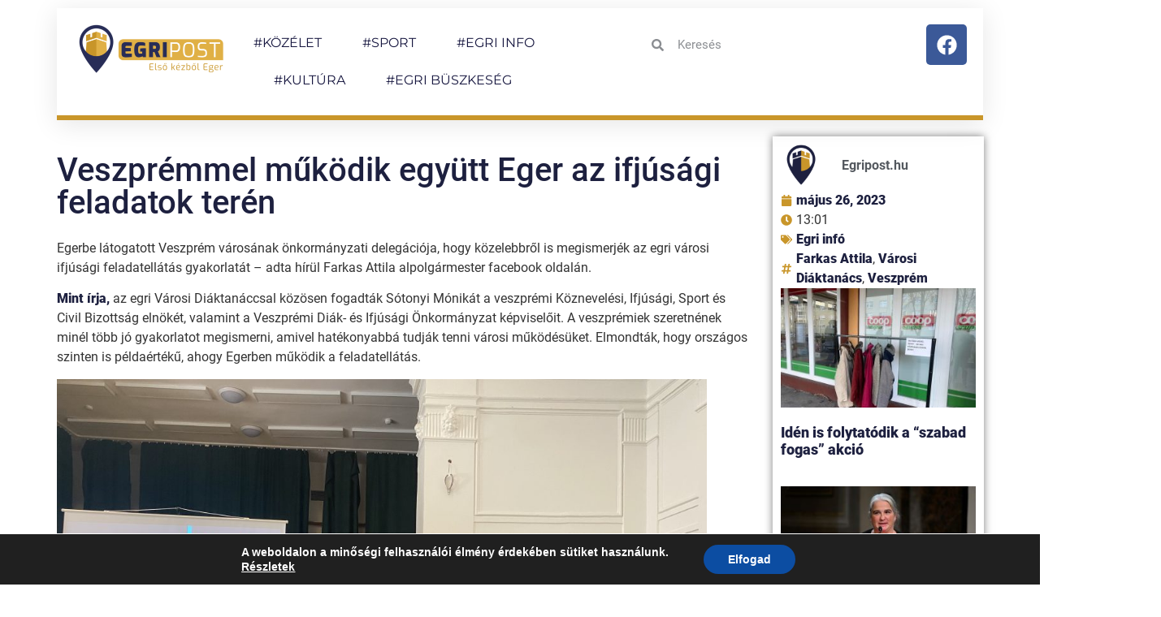

--- FILE ---
content_type: text/html; charset=UTF-8
request_url: https://egripost.hu/veszpremmel-mukodik-egyutt-eger-az-ifjusagi-feladatok-teren/
body_size: 23506
content:
<!doctype html>
<html lang="hu">
<head>
	<meta charset="UTF-8">
	<meta name="viewport" content="width=device-width, initial-scale=1">
	<link rel="profile" href="https://gmpg.org/xfn/11">
	<meta name='robots' content='index, follow, max-image-preview:large, max-snippet:-1, max-video-preview:-1' />

	<!-- This site is optimized with the Yoast SEO Premium plugin v19.3 (Yoast SEO v25.5) - https://yoast.com/wordpress/plugins/seo/ -->
	<title>Veszprémmel működik együtt Eger az ifjúsági feladatok terén - Egripost.hu</title>
	<link rel="canonical" href="https://egripost.hu/veszpremmel-mukodik-egyutt-eger-az-ifjusagi-feladatok-teren/" />
	<meta property="og:locale" content="hu_HU" />
	<meta property="og:type" content="article" />
	<meta property="og:title" content="Veszprémmel működik együtt Eger az ifjúsági feladatok terén" />
	<meta property="og:description" content="Egerbe látogatott Veszprém városának önkormányzati delegációja, hogy közelebbről is megismerjék az egri városi ifjúsági feladatellátás gyakorlatát – adta hírül Farkas Attila alpolgármester facebook oldalán. Mint írja, az egri Városi Diáktanáccsal közösen fogadták Sótonyi Mónikát a veszprémi Köznevelési, Ifjúsági, Sport és Civil Bizottság elnökét, valamint a Veszprémi Diák- és Ifjúsági Önkormányzat képviselőit. A veszprémiek szeretnének minél [&hellip;]" />
	<meta property="og:url" content="https://egripost.hu/veszpremmel-mukodik-egyutt-eger-az-ifjusagi-feladatok-teren/" />
	<meta property="og:site_name" content="Egripost.hu" />
	<meta property="article:published_time" content="2023-05-26T11:01:53+00:00" />
	<meta property="article:modified_time" content="2023-05-26T11:11:26+00:00" />
	<meta property="og:image" content="https://egripost.hu/wp-content/uploads/2023/05/VDT-scaled.jpg" />
	<meta property="og:image:width" content="2560" />
	<meta property="og:image:height" content="1920" />
	<meta property="og:image:type" content="image/jpeg" />
	<meta name="author" content="Egripost.hu" />
	<meta name="twitter:card" content="summary_large_image" />
	<meta name="twitter:label1" content="Szerző:" />
	<meta name="twitter:data1" content="Egripost.hu" />
	<meta name="twitter:label2" content="Becsült olvasási idő" />
	<meta name="twitter:data2" content="1 perc" />
	<script type="application/ld+json" class="yoast-schema-graph">{"@context":"https://schema.org","@graph":[{"@type":"Article","@id":"https://egripost.hu/veszpremmel-mukodik-egyutt-eger-az-ifjusagi-feladatok-teren/#article","isPartOf":{"@id":"https://egripost.hu/veszpremmel-mukodik-egyutt-eger-az-ifjusagi-feladatok-teren/"},"author":{"name":"Egripost.hu","@id":"https://egripost.hu/#/schema/person/7d9f55838f5181e00bde6774916d4fcd"},"headline":"Veszprémmel működik együtt Eger az ifjúsági feladatok terén","datePublished":"2023-05-26T11:01:53+00:00","dateModified":"2023-05-26T11:11:26+00:00","mainEntityOfPage":{"@id":"https://egripost.hu/veszpremmel-mukodik-egyutt-eger-az-ifjusagi-feladatok-teren/"},"wordCount":251,"publisher":{"@id":"https://egripost.hu/#organization"},"image":{"@id":"https://egripost.hu/veszpremmel-mukodik-egyutt-eger-az-ifjusagi-feladatok-teren/#primaryimage"},"thumbnailUrl":"https://egripost.hu/wp-content/uploads/2023/05/VDT-scaled.jpg","keywords":["Farkas Attila","Városi Diáktanács","Veszprém"],"articleSection":["Egri infó"],"inLanguage":"hu"},{"@type":"WebPage","@id":"https://egripost.hu/veszpremmel-mukodik-egyutt-eger-az-ifjusagi-feladatok-teren/","url":"https://egripost.hu/veszpremmel-mukodik-egyutt-eger-az-ifjusagi-feladatok-teren/","name":"Veszprémmel működik együtt Eger az ifjúsági feladatok terén - Egripost.hu","isPartOf":{"@id":"https://egripost.hu/#website"},"primaryImageOfPage":{"@id":"https://egripost.hu/veszpremmel-mukodik-egyutt-eger-az-ifjusagi-feladatok-teren/#primaryimage"},"image":{"@id":"https://egripost.hu/veszpremmel-mukodik-egyutt-eger-az-ifjusagi-feladatok-teren/#primaryimage"},"thumbnailUrl":"https://egripost.hu/wp-content/uploads/2023/05/VDT-scaled.jpg","datePublished":"2023-05-26T11:01:53+00:00","dateModified":"2023-05-26T11:11:26+00:00","breadcrumb":{"@id":"https://egripost.hu/veszpremmel-mukodik-egyutt-eger-az-ifjusagi-feladatok-teren/#breadcrumb"},"inLanguage":"hu","potentialAction":[{"@type":"ReadAction","target":["https://egripost.hu/veszpremmel-mukodik-egyutt-eger-az-ifjusagi-feladatok-teren/"]}]},{"@type":"ImageObject","inLanguage":"hu","@id":"https://egripost.hu/veszpremmel-mukodik-egyutt-eger-az-ifjusagi-feladatok-teren/#primaryimage","url":"https://egripost.hu/wp-content/uploads/2023/05/VDT-scaled.jpg","contentUrl":"https://egripost.hu/wp-content/uploads/2023/05/VDT-scaled.jpg","width":2560,"height":1920},{"@type":"BreadcrumbList","@id":"https://egripost.hu/veszpremmel-mukodik-egyutt-eger-az-ifjusagi-feladatok-teren/#breadcrumb","itemListElement":[{"@type":"ListItem","position":1,"name":"Home","item":"https://egripost.hu/"},{"@type":"ListItem","position":2,"name":"Veszprémmel működik együtt Eger az ifjúsági feladatok terén"}]},{"@type":"WebSite","@id":"https://egripost.hu/#website","url":"https://egripost.hu/","name":"Egripost.hu","description":"Első kézből Eger","publisher":{"@id":"https://egripost.hu/#organization"},"potentialAction":[{"@type":"SearchAction","target":{"@type":"EntryPoint","urlTemplate":"https://egripost.hu/?s={search_term_string}"},"query-input":{"@type":"PropertyValueSpecification","valueRequired":true,"valueName":"search_term_string"}}],"inLanguage":"hu"},{"@type":"Organization","@id":"https://egripost.hu/#organization","name":"Egripost.hu","url":"https://egripost.hu/","logo":{"@type":"ImageObject","inLanguage":"hu","@id":"https://egripost.hu/#/schema/logo/image/","url":"https://egripost.hu/wp-content/uploads/2024/12/cropped-egripost-web-09-2048x711-3-1.png","contentUrl":"https://egripost.hu/wp-content/uploads/2024/12/cropped-egripost-web-09-2048x711-3-1.png","width":2048,"height":638,"caption":"Egripost.hu"},"image":{"@id":"https://egripost.hu/#/schema/logo/image/"}},{"@type":"Person","@id":"https://egripost.hu/#/schema/person/7d9f55838f5181e00bde6774916d4fcd","name":"Egripost.hu","image":{"@type":"ImageObject","inLanguage":"hu","@id":"https://egripost.hu/#/schema/person/image/","url":"https://secure.gravatar.com/avatar/6707c62c074be805d45167069f3cccfed59e6bbcecadd9e26acefa8144788124?s=96&d=mm&r=g","contentUrl":"https://secure.gravatar.com/avatar/6707c62c074be805d45167069f3cccfed59e6bbcecadd9e26acefa8144788124?s=96&d=mm&r=g","caption":"Egripost.hu"},"url":"https://egripost.hu/author/egerinfo/"}]}</script>
	<!-- / Yoast SEO Premium plugin. -->


<link rel="alternate" type="application/rss+xml" title="Egripost.hu &raquo; hírcsatorna" href="https://egripost.hu/feed/" />
<link rel="alternate" type="application/rss+xml" title="Egripost.hu &raquo; hozzászólás hírcsatorna" href="https://egripost.hu/comments/feed/" />
<!-- egripost.hu is managing ads with Advanced Ads 2.0.9 – https://wpadvancedads.com/ --><script id="egrip-ready">
			window.advanced_ads_ready=function(e,a){a=a||"complete";var d=function(e){return"interactive"===a?"loading"!==e:"complete"===e};d(document.readyState)?e():document.addEventListener("readystatechange",(function(a){d(a.target.readyState)&&e()}),{once:"interactive"===a})},window.advanced_ads_ready_queue=window.advanced_ads_ready_queue||[];		</script>
		<style id='wp-img-auto-sizes-contain-inline-css'>
img:is([sizes=auto i],[sizes^="auto," i]){contain-intrinsic-size:3000px 1500px}
/*# sourceURL=wp-img-auto-sizes-contain-inline-css */
</style>
<link rel='stylesheet' id='tsvg-block-css-css' href='https://egripost.hu/wp-content/plugins/gallery-videos/admin/css/tsvg-block.css?ver=2.4.9' media='all' />
<style id='wp-emoji-styles-inline-css'>

	img.wp-smiley, img.emoji {
		display: inline !important;
		border: none !important;
		box-shadow: none !important;
		height: 1em !important;
		width: 1em !important;
		margin: 0 0.07em !important;
		vertical-align: -0.1em !important;
		background: none !important;
		padding: 0 !important;
	}
/*# sourceURL=wp-emoji-styles-inline-css */
</style>
<link rel='stylesheet' id='wp-block-library-css' href='https://egripost.hu/wp-includes/css/dist/block-library/style.min.css?ver=6.9' media='all' />
<style id='global-styles-inline-css'>
:root{--wp--preset--aspect-ratio--square: 1;--wp--preset--aspect-ratio--4-3: 4/3;--wp--preset--aspect-ratio--3-4: 3/4;--wp--preset--aspect-ratio--3-2: 3/2;--wp--preset--aspect-ratio--2-3: 2/3;--wp--preset--aspect-ratio--16-9: 16/9;--wp--preset--aspect-ratio--9-16: 9/16;--wp--preset--color--black: #000000;--wp--preset--color--cyan-bluish-gray: #abb8c3;--wp--preset--color--white: #ffffff;--wp--preset--color--pale-pink: #f78da7;--wp--preset--color--vivid-red: #cf2e2e;--wp--preset--color--luminous-vivid-orange: #ff6900;--wp--preset--color--luminous-vivid-amber: #fcb900;--wp--preset--color--light-green-cyan: #7bdcb5;--wp--preset--color--vivid-green-cyan: #00d084;--wp--preset--color--pale-cyan-blue: #8ed1fc;--wp--preset--color--vivid-cyan-blue: #0693e3;--wp--preset--color--vivid-purple: #9b51e0;--wp--preset--gradient--vivid-cyan-blue-to-vivid-purple: linear-gradient(135deg,rgb(6,147,227) 0%,rgb(155,81,224) 100%);--wp--preset--gradient--light-green-cyan-to-vivid-green-cyan: linear-gradient(135deg,rgb(122,220,180) 0%,rgb(0,208,130) 100%);--wp--preset--gradient--luminous-vivid-amber-to-luminous-vivid-orange: linear-gradient(135deg,rgb(252,185,0) 0%,rgb(255,105,0) 100%);--wp--preset--gradient--luminous-vivid-orange-to-vivid-red: linear-gradient(135deg,rgb(255,105,0) 0%,rgb(207,46,46) 100%);--wp--preset--gradient--very-light-gray-to-cyan-bluish-gray: linear-gradient(135deg,rgb(238,238,238) 0%,rgb(169,184,195) 100%);--wp--preset--gradient--cool-to-warm-spectrum: linear-gradient(135deg,rgb(74,234,220) 0%,rgb(151,120,209) 20%,rgb(207,42,186) 40%,rgb(238,44,130) 60%,rgb(251,105,98) 80%,rgb(254,248,76) 100%);--wp--preset--gradient--blush-light-purple: linear-gradient(135deg,rgb(255,206,236) 0%,rgb(152,150,240) 100%);--wp--preset--gradient--blush-bordeaux: linear-gradient(135deg,rgb(254,205,165) 0%,rgb(254,45,45) 50%,rgb(107,0,62) 100%);--wp--preset--gradient--luminous-dusk: linear-gradient(135deg,rgb(255,203,112) 0%,rgb(199,81,192) 50%,rgb(65,88,208) 100%);--wp--preset--gradient--pale-ocean: linear-gradient(135deg,rgb(255,245,203) 0%,rgb(182,227,212) 50%,rgb(51,167,181) 100%);--wp--preset--gradient--electric-grass: linear-gradient(135deg,rgb(202,248,128) 0%,rgb(113,206,126) 100%);--wp--preset--gradient--midnight: linear-gradient(135deg,rgb(2,3,129) 0%,rgb(40,116,252) 100%);--wp--preset--font-size--small: 13px;--wp--preset--font-size--medium: 20px;--wp--preset--font-size--large: 36px;--wp--preset--font-size--x-large: 42px;--wp--preset--spacing--20: 0.44rem;--wp--preset--spacing--30: 0.67rem;--wp--preset--spacing--40: 1rem;--wp--preset--spacing--50: 1.5rem;--wp--preset--spacing--60: 2.25rem;--wp--preset--spacing--70: 3.38rem;--wp--preset--spacing--80: 5.06rem;--wp--preset--shadow--natural: 6px 6px 9px rgba(0, 0, 0, 0.2);--wp--preset--shadow--deep: 12px 12px 50px rgba(0, 0, 0, 0.4);--wp--preset--shadow--sharp: 6px 6px 0px rgba(0, 0, 0, 0.2);--wp--preset--shadow--outlined: 6px 6px 0px -3px rgb(255, 255, 255), 6px 6px rgb(0, 0, 0);--wp--preset--shadow--crisp: 6px 6px 0px rgb(0, 0, 0);}:root { --wp--style--global--content-size: 800px;--wp--style--global--wide-size: 1200px; }:where(body) { margin: 0; }.wp-site-blocks > .alignleft { float: left; margin-right: 2em; }.wp-site-blocks > .alignright { float: right; margin-left: 2em; }.wp-site-blocks > .aligncenter { justify-content: center; margin-left: auto; margin-right: auto; }:where(.wp-site-blocks) > * { margin-block-start: 24px; margin-block-end: 0; }:where(.wp-site-blocks) > :first-child { margin-block-start: 0; }:where(.wp-site-blocks) > :last-child { margin-block-end: 0; }:root { --wp--style--block-gap: 24px; }:root :where(.is-layout-flow) > :first-child{margin-block-start: 0;}:root :where(.is-layout-flow) > :last-child{margin-block-end: 0;}:root :where(.is-layout-flow) > *{margin-block-start: 24px;margin-block-end: 0;}:root :where(.is-layout-constrained) > :first-child{margin-block-start: 0;}:root :where(.is-layout-constrained) > :last-child{margin-block-end: 0;}:root :where(.is-layout-constrained) > *{margin-block-start: 24px;margin-block-end: 0;}:root :where(.is-layout-flex){gap: 24px;}:root :where(.is-layout-grid){gap: 24px;}.is-layout-flow > .alignleft{float: left;margin-inline-start: 0;margin-inline-end: 2em;}.is-layout-flow > .alignright{float: right;margin-inline-start: 2em;margin-inline-end: 0;}.is-layout-flow > .aligncenter{margin-left: auto !important;margin-right: auto !important;}.is-layout-constrained > .alignleft{float: left;margin-inline-start: 0;margin-inline-end: 2em;}.is-layout-constrained > .alignright{float: right;margin-inline-start: 2em;margin-inline-end: 0;}.is-layout-constrained > .aligncenter{margin-left: auto !important;margin-right: auto !important;}.is-layout-constrained > :where(:not(.alignleft):not(.alignright):not(.alignfull)){max-width: var(--wp--style--global--content-size);margin-left: auto !important;margin-right: auto !important;}.is-layout-constrained > .alignwide{max-width: var(--wp--style--global--wide-size);}body .is-layout-flex{display: flex;}.is-layout-flex{flex-wrap: wrap;align-items: center;}.is-layout-flex > :is(*, div){margin: 0;}body .is-layout-grid{display: grid;}.is-layout-grid > :is(*, div){margin: 0;}body{padding-top: 0px;padding-right: 0px;padding-bottom: 0px;padding-left: 0px;}a:where(:not(.wp-element-button)){text-decoration: underline;}:root :where(.wp-element-button, .wp-block-button__link){background-color: #32373c;border-width: 0;color: #fff;font-family: inherit;font-size: inherit;font-style: inherit;font-weight: inherit;letter-spacing: inherit;line-height: inherit;padding-top: calc(0.667em + 2px);padding-right: calc(1.333em + 2px);padding-bottom: calc(0.667em + 2px);padding-left: calc(1.333em + 2px);text-decoration: none;text-transform: inherit;}.has-black-color{color: var(--wp--preset--color--black) !important;}.has-cyan-bluish-gray-color{color: var(--wp--preset--color--cyan-bluish-gray) !important;}.has-white-color{color: var(--wp--preset--color--white) !important;}.has-pale-pink-color{color: var(--wp--preset--color--pale-pink) !important;}.has-vivid-red-color{color: var(--wp--preset--color--vivid-red) !important;}.has-luminous-vivid-orange-color{color: var(--wp--preset--color--luminous-vivid-orange) !important;}.has-luminous-vivid-amber-color{color: var(--wp--preset--color--luminous-vivid-amber) !important;}.has-light-green-cyan-color{color: var(--wp--preset--color--light-green-cyan) !important;}.has-vivid-green-cyan-color{color: var(--wp--preset--color--vivid-green-cyan) !important;}.has-pale-cyan-blue-color{color: var(--wp--preset--color--pale-cyan-blue) !important;}.has-vivid-cyan-blue-color{color: var(--wp--preset--color--vivid-cyan-blue) !important;}.has-vivid-purple-color{color: var(--wp--preset--color--vivid-purple) !important;}.has-black-background-color{background-color: var(--wp--preset--color--black) !important;}.has-cyan-bluish-gray-background-color{background-color: var(--wp--preset--color--cyan-bluish-gray) !important;}.has-white-background-color{background-color: var(--wp--preset--color--white) !important;}.has-pale-pink-background-color{background-color: var(--wp--preset--color--pale-pink) !important;}.has-vivid-red-background-color{background-color: var(--wp--preset--color--vivid-red) !important;}.has-luminous-vivid-orange-background-color{background-color: var(--wp--preset--color--luminous-vivid-orange) !important;}.has-luminous-vivid-amber-background-color{background-color: var(--wp--preset--color--luminous-vivid-amber) !important;}.has-light-green-cyan-background-color{background-color: var(--wp--preset--color--light-green-cyan) !important;}.has-vivid-green-cyan-background-color{background-color: var(--wp--preset--color--vivid-green-cyan) !important;}.has-pale-cyan-blue-background-color{background-color: var(--wp--preset--color--pale-cyan-blue) !important;}.has-vivid-cyan-blue-background-color{background-color: var(--wp--preset--color--vivid-cyan-blue) !important;}.has-vivid-purple-background-color{background-color: var(--wp--preset--color--vivid-purple) !important;}.has-black-border-color{border-color: var(--wp--preset--color--black) !important;}.has-cyan-bluish-gray-border-color{border-color: var(--wp--preset--color--cyan-bluish-gray) !important;}.has-white-border-color{border-color: var(--wp--preset--color--white) !important;}.has-pale-pink-border-color{border-color: var(--wp--preset--color--pale-pink) !important;}.has-vivid-red-border-color{border-color: var(--wp--preset--color--vivid-red) !important;}.has-luminous-vivid-orange-border-color{border-color: var(--wp--preset--color--luminous-vivid-orange) !important;}.has-luminous-vivid-amber-border-color{border-color: var(--wp--preset--color--luminous-vivid-amber) !important;}.has-light-green-cyan-border-color{border-color: var(--wp--preset--color--light-green-cyan) !important;}.has-vivid-green-cyan-border-color{border-color: var(--wp--preset--color--vivid-green-cyan) !important;}.has-pale-cyan-blue-border-color{border-color: var(--wp--preset--color--pale-cyan-blue) !important;}.has-vivid-cyan-blue-border-color{border-color: var(--wp--preset--color--vivid-cyan-blue) !important;}.has-vivid-purple-border-color{border-color: var(--wp--preset--color--vivid-purple) !important;}.has-vivid-cyan-blue-to-vivid-purple-gradient-background{background: var(--wp--preset--gradient--vivid-cyan-blue-to-vivid-purple) !important;}.has-light-green-cyan-to-vivid-green-cyan-gradient-background{background: var(--wp--preset--gradient--light-green-cyan-to-vivid-green-cyan) !important;}.has-luminous-vivid-amber-to-luminous-vivid-orange-gradient-background{background: var(--wp--preset--gradient--luminous-vivid-amber-to-luminous-vivid-orange) !important;}.has-luminous-vivid-orange-to-vivid-red-gradient-background{background: var(--wp--preset--gradient--luminous-vivid-orange-to-vivid-red) !important;}.has-very-light-gray-to-cyan-bluish-gray-gradient-background{background: var(--wp--preset--gradient--very-light-gray-to-cyan-bluish-gray) !important;}.has-cool-to-warm-spectrum-gradient-background{background: var(--wp--preset--gradient--cool-to-warm-spectrum) !important;}.has-blush-light-purple-gradient-background{background: var(--wp--preset--gradient--blush-light-purple) !important;}.has-blush-bordeaux-gradient-background{background: var(--wp--preset--gradient--blush-bordeaux) !important;}.has-luminous-dusk-gradient-background{background: var(--wp--preset--gradient--luminous-dusk) !important;}.has-pale-ocean-gradient-background{background: var(--wp--preset--gradient--pale-ocean) !important;}.has-electric-grass-gradient-background{background: var(--wp--preset--gradient--electric-grass) !important;}.has-midnight-gradient-background{background: var(--wp--preset--gradient--midnight) !important;}.has-small-font-size{font-size: var(--wp--preset--font-size--small) !important;}.has-medium-font-size{font-size: var(--wp--preset--font-size--medium) !important;}.has-large-font-size{font-size: var(--wp--preset--font-size--large) !important;}.has-x-large-font-size{font-size: var(--wp--preset--font-size--x-large) !important;}
/*# sourceURL=global-styles-inline-css */
</style>

<link rel='stylesheet' id='embedpress-style-css' href='https://egripost.hu/wp-content/plugins/embedpress/assets/css/embedpress.css?ver=4.2.9' media='all' />
<link rel='stylesheet' id='mediaelement-css' href='https://egripost.hu/wp-includes/js/mediaelement/mediaelementplayer-legacy.min.css?ver=4.2.17' media='all' />
<link rel='stylesheet' id='wp-mediaelement-css' href='https://egripost.hu/wp-includes/js/mediaelement/wp-mediaelement.min.css?ver=6.9' media='all' />
<link rel='stylesheet' id='fvp-frontend-css' href='https://egripost.hu/wp-content/plugins/featured-video-plus/styles/frontend.css?ver=2.3.3' media='all' />
<link rel='stylesheet' id='tsvg-fonts-css' href='https://egripost.hu/wp-content/plugins/gallery-videos/public/css/tsvg-fonts.css?ver=2.4.9' media='all' />
<link rel='stylesheet' id='bwg_fonts-css' href='https://egripost.hu/wp-content/plugins/photo-gallery/css/bwg-fonts/fonts.css?ver=0.0.1' media='all' />
<link rel='stylesheet' id='sumoselect-css' href='https://egripost.hu/wp-content/plugins/photo-gallery/css/sumoselect.min.css?ver=3.4.6' media='all' />
<link rel='stylesheet' id='mCustomScrollbar-css' href='https://egripost.hu/wp-content/plugins/photo-gallery/css/jquery.mCustomScrollbar.min.css?ver=3.1.5' media='all' />
<link rel='stylesheet' id='bwg_googlefonts-css' href='https://fonts.googleapis.com/css?family=Ubuntu&#038;subset=greek,latin,greek-ext,vietnamese,cyrillic-ext,latin-ext,cyrillic' media='all' />
<link rel='stylesheet' id='bwg_frontend-css' href='https://egripost.hu/wp-content/plugins/photo-gallery/css/styles.min.css?ver=1.8.35' media='all' />
<link rel='stylesheet' id='hello-elementor-css' href='https://egripost.hu/wp-content/themes/hello-elementor/assets/css/reset.css?ver=3.4.6' media='all' />
<link rel='stylesheet' id='hello-elementor-theme-style-css' href='https://egripost.hu/wp-content/themes/hello-elementor/assets/css/theme.css?ver=3.4.6' media='all' />
<link rel='stylesheet' id='hello-elementor-header-footer-css' href='https://egripost.hu/wp-content/themes/hello-elementor/assets/css/header-footer.css?ver=3.4.6' media='all' />
<link rel='stylesheet' id='elementor-frontend-css' href='https://egripost.hu/wp-content/plugins/elementor/assets/css/frontend.min.css?ver=3.30.3' media='all' />
<link rel='stylesheet' id='elementor-post-5-css' href='https://egripost.hu/wp-content/uploads/elementor/css/post-5.css?ver=1752151457' media='all' />
<link rel='stylesheet' id='widget-image-css' href='https://egripost.hu/wp-content/plugins/elementor/assets/css/widget-image.min.css?ver=3.30.3' media='all' />
<link rel='stylesheet' id='widget-nav-menu-css' href='https://egripost.hu/wp-content/plugins/elementor-pro/assets/css/widget-nav-menu.min.css?ver=3.24.4' media='all' />
<link rel='stylesheet' id='widget-theme-elements-css' href='https://egripost.hu/wp-content/plugins/elementor-pro/assets/css/widget-theme-elements.min.css?ver=3.24.4' media='all' />
<link rel='stylesheet' id='widget-social-icons-css' href='https://egripost.hu/wp-content/plugins/elementor/assets/css/widget-social-icons.min.css?ver=3.30.3' media='all' />
<link rel='stylesheet' id='e-apple-webkit-css' href='https://egripost.hu/wp-content/plugins/elementor/assets/css/conditionals/apple-webkit.min.css?ver=3.30.3' media='all' />
<link rel='stylesheet' id='widget-heading-css' href='https://egripost.hu/wp-content/plugins/elementor/assets/css/widget-heading.min.css?ver=3.30.3' media='all' />
<link rel='stylesheet' id='widget-share-buttons-css' href='https://egripost.hu/wp-content/plugins/elementor-pro/assets/css/widget-share-buttons.min.css?ver=3.24.4' media='all' />
<link rel='stylesheet' id='widget-icon-list-css' href='https://egripost.hu/wp-content/plugins/elementor/assets/css/widget-icon-list.min.css?ver=3.30.3' media='all' />
<link rel='stylesheet' id='widget-posts-css' href='https://egripost.hu/wp-content/plugins/elementor-pro/assets/css/widget-posts.min.css?ver=3.24.4' media='all' />
<link rel='stylesheet' id='elementor-pro-css' href='https://egripost.hu/wp-content/plugins/elementor-pro/assets/css/frontend.min.css?ver=3.24.4' media='all' />
<link rel='stylesheet' id='elementor-post-615-css' href='https://egripost.hu/wp-content/uploads/elementor/css/post-615.css?ver=1752151457' media='all' />
<link rel='stylesheet' id='elementor-post-895-css' href='https://egripost.hu/wp-content/uploads/elementor/css/post-895.css?ver=1752151457' media='all' />
<link rel='stylesheet' id='elementor-post-272-css' href='https://egripost.hu/wp-content/uploads/elementor/css/post-272.css?ver=1752151980' media='all' />
<link rel='stylesheet' id='dashicons-css' href='https://egripost.hu/wp-includes/css/dashicons.min.css?ver=6.9' media='all' />
<link rel='stylesheet' id='moove_gdpr_frontend-css' href='https://egripost.hu/wp-content/plugins/gdpr-cookie-compliance/dist/styles/gdpr-main.css?ver=4.16.1' media='all' />
<style id='moove_gdpr_frontend-inline-css'>
#moove_gdpr_cookie_modal,#moove_gdpr_cookie_info_bar,.gdpr_cookie_settings_shortcode_content{font-family:Nunito,sans-serif}#moove_gdpr_save_popup_settings_button{background-color:#373737;color:#fff}#moove_gdpr_save_popup_settings_button:hover{background-color:#000}#moove_gdpr_cookie_info_bar .moove-gdpr-info-bar-container .moove-gdpr-info-bar-content a.mgbutton,#moove_gdpr_cookie_info_bar .moove-gdpr-info-bar-container .moove-gdpr-info-bar-content button.mgbutton{background-color:#0C4DA2}#moove_gdpr_cookie_modal .moove-gdpr-modal-content .moove-gdpr-modal-footer-content .moove-gdpr-button-holder a.mgbutton,#moove_gdpr_cookie_modal .moove-gdpr-modal-content .moove-gdpr-modal-footer-content .moove-gdpr-button-holder button.mgbutton,.gdpr_cookie_settings_shortcode_content .gdpr-shr-button.button-green{background-color:#0C4DA2;border-color:#0C4DA2}#moove_gdpr_cookie_modal .moove-gdpr-modal-content .moove-gdpr-modal-footer-content .moove-gdpr-button-holder a.mgbutton:hover,#moove_gdpr_cookie_modal .moove-gdpr-modal-content .moove-gdpr-modal-footer-content .moove-gdpr-button-holder button.mgbutton:hover,.gdpr_cookie_settings_shortcode_content .gdpr-shr-button.button-green:hover{background-color:#fff;color:#0C4DA2}#moove_gdpr_cookie_modal .moove-gdpr-modal-content .moove-gdpr-modal-close i,#moove_gdpr_cookie_modal .moove-gdpr-modal-content .moove-gdpr-modal-close span.gdpr-icon{background-color:#0C4DA2;border:1px solid #0C4DA2}#moove_gdpr_cookie_info_bar span.change-settings-button.focus-g,#moove_gdpr_cookie_info_bar span.change-settings-button:focus,#moove_gdpr_cookie_info_bar button.change-settings-button.focus-g,#moove_gdpr_cookie_info_bar button.change-settings-button:focus{-webkit-box-shadow:0 0 1px 3px #0C4DA2;-moz-box-shadow:0 0 1px 3px #0C4DA2;box-shadow:0 0 1px 3px #0C4DA2}#moove_gdpr_cookie_modal .moove-gdpr-modal-content .moove-gdpr-modal-close i:hover,#moove_gdpr_cookie_modal .moove-gdpr-modal-content .moove-gdpr-modal-close span.gdpr-icon:hover,#moove_gdpr_cookie_info_bar span[data-href]>u.change-settings-button{color:#0C4DA2}#moove_gdpr_cookie_modal .moove-gdpr-modal-content .moove-gdpr-modal-left-content #moove-gdpr-menu li.menu-item-selected a span.gdpr-icon,#moove_gdpr_cookie_modal .moove-gdpr-modal-content .moove-gdpr-modal-left-content #moove-gdpr-menu li.menu-item-selected button span.gdpr-icon{color:inherit}#moove_gdpr_cookie_modal .moove-gdpr-modal-content .moove-gdpr-modal-left-content #moove-gdpr-menu li a span.gdpr-icon,#moove_gdpr_cookie_modal .moove-gdpr-modal-content .moove-gdpr-modal-left-content #moove-gdpr-menu li button span.gdpr-icon{color:inherit}#moove_gdpr_cookie_modal .gdpr-acc-link{line-height:0;font-size:0;color:transparent;position:absolute}#moove_gdpr_cookie_modal .moove-gdpr-modal-content .moove-gdpr-modal-close:hover i,#moove_gdpr_cookie_modal .moove-gdpr-modal-content .moove-gdpr-modal-left-content #moove-gdpr-menu li a,#moove_gdpr_cookie_modal .moove-gdpr-modal-content .moove-gdpr-modal-left-content #moove-gdpr-menu li button,#moove_gdpr_cookie_modal .moove-gdpr-modal-content .moove-gdpr-modal-left-content #moove-gdpr-menu li button i,#moove_gdpr_cookie_modal .moove-gdpr-modal-content .moove-gdpr-modal-left-content #moove-gdpr-menu li a i,#moove_gdpr_cookie_modal .moove-gdpr-modal-content .moove-gdpr-tab-main .moove-gdpr-tab-main-content a:hover,#moove_gdpr_cookie_info_bar.moove-gdpr-dark-scheme .moove-gdpr-info-bar-container .moove-gdpr-info-bar-content a.mgbutton:hover,#moove_gdpr_cookie_info_bar.moove-gdpr-dark-scheme .moove-gdpr-info-bar-container .moove-gdpr-info-bar-content button.mgbutton:hover,#moove_gdpr_cookie_info_bar.moove-gdpr-dark-scheme .moove-gdpr-info-bar-container .moove-gdpr-info-bar-content a:hover,#moove_gdpr_cookie_info_bar.moove-gdpr-dark-scheme .moove-gdpr-info-bar-container .moove-gdpr-info-bar-content button:hover,#moove_gdpr_cookie_info_bar.moove-gdpr-dark-scheme .moove-gdpr-info-bar-container .moove-gdpr-info-bar-content span.change-settings-button:hover,#moove_gdpr_cookie_info_bar.moove-gdpr-dark-scheme .moove-gdpr-info-bar-container .moove-gdpr-info-bar-content button.change-settings-button:hover,#moove_gdpr_cookie_info_bar.moove-gdpr-dark-scheme .moove-gdpr-info-bar-container .moove-gdpr-info-bar-content u.change-settings-button:hover,#moove_gdpr_cookie_info_bar span[data-href]>u.change-settings-button,#moove_gdpr_cookie_info_bar.moove-gdpr-dark-scheme .moove-gdpr-info-bar-container .moove-gdpr-info-bar-content a.mgbutton.focus-g,#moove_gdpr_cookie_info_bar.moove-gdpr-dark-scheme .moove-gdpr-info-bar-container .moove-gdpr-info-bar-content button.mgbutton.focus-g,#moove_gdpr_cookie_info_bar.moove-gdpr-dark-scheme .moove-gdpr-info-bar-container .moove-gdpr-info-bar-content a.focus-g,#moove_gdpr_cookie_info_bar.moove-gdpr-dark-scheme .moove-gdpr-info-bar-container .moove-gdpr-info-bar-content button.focus-g,#moove_gdpr_cookie_info_bar.moove-gdpr-dark-scheme .moove-gdpr-info-bar-container .moove-gdpr-info-bar-content a.mgbutton:focus,#moove_gdpr_cookie_info_bar.moove-gdpr-dark-scheme .moove-gdpr-info-bar-container .moove-gdpr-info-bar-content button.mgbutton:focus,#moove_gdpr_cookie_info_bar.moove-gdpr-dark-scheme .moove-gdpr-info-bar-container .moove-gdpr-info-bar-content a:focus,#moove_gdpr_cookie_info_bar.moove-gdpr-dark-scheme .moove-gdpr-info-bar-container .moove-gdpr-info-bar-content button:focus,#moove_gdpr_cookie_info_bar.moove-gdpr-dark-scheme .moove-gdpr-info-bar-container .moove-gdpr-info-bar-content span.change-settings-button.focus-g,span.change-settings-button:focus,button.change-settings-button.focus-g,button.change-settings-button:focus,#moove_gdpr_cookie_info_bar.moove-gdpr-dark-scheme .moove-gdpr-info-bar-container .moove-gdpr-info-bar-content u.change-settings-button.focus-g,#moove_gdpr_cookie_info_bar.moove-gdpr-dark-scheme .moove-gdpr-info-bar-container .moove-gdpr-info-bar-content u.change-settings-button:focus{color:#0C4DA2}#moove_gdpr_cookie_modal .moove-gdpr-branding.focus-g span,#moove_gdpr_cookie_modal .moove-gdpr-modal-content .moove-gdpr-tab-main a.focus-g{color:#0C4DA2}#moove_gdpr_cookie_modal.gdpr_lightbox-hide{display:none}
/*# sourceURL=moove_gdpr_frontend-inline-css */
</style>
<link rel='stylesheet' id='elementor-gf-local-roboto-css' href='https://egripost.hu/wp-content/uploads/elementor/google-fonts/css/roboto.css?ver=1736271428' media='all' />
<link rel='stylesheet' id='elementor-gf-local-robotoslab-css' href='https://egripost.hu/wp-content/uploads/elementor/google-fonts/css/robotoslab.css?ver=1736271433' media='all' />
<link rel='stylesheet' id='elementor-gf-local-montserrat-css' href='https://egripost.hu/wp-content/uploads/elementor/google-fonts/css/montserrat.css?ver=1736271442' media='all' />
<script src="https://egripost.hu/wp-includes/js/jquery/jquery.min.js?ver=3.7.1" id="jquery-core-js"></script>
<script src="https://egripost.hu/wp-includes/js/jquery/jquery-migrate.min.js?ver=3.4.1" id="jquery-migrate-js"></script>
<script id="mediaelement-core-js-before">
var mejsL10n = {"language":"hu","strings":{"mejs.download-file":"F\u00e1jl let\u00f6lt\u00e9se","mejs.install-flash":"Olyan b\u00f6ng\u00e9sz\u0151 van haszn\u00e1latban, amelyben nincs enged\u00e9lyezve vagy telep\u00edtve a Flash player. A haszn\u00e1lathoz a Flash player b\u0151v\u00edtm\u00e9nyt be kell kapcsolni, vagy a leg\u00fajabb verzi\u00f3t a https://get.adobe.com/flashplayer/ oldalr\u00f3l let\u00f6lteni \u00e9s telep\u00edteni.","mejs.fullscreen":"Teljes k\u00e9perny\u0151","mejs.play":"Lej\u00e1tsz\u00e1s","mejs.pause":"Sz\u00fcnet","mejs.time-slider":"Id\u0151cs\u00faszka","mejs.time-help-text":"A Bal/Jobb billenty\u0171 haszn\u00e1lat\u00e1val egy m\u00e1sodpercet, a Fel/Le billenty\u0171 haszn\u00e1lat\u00e1val 10 m\u00e1sodpercet l\u00e9ptethet\u00fcnk.","mejs.live-broadcast":"\u00c9l\u0151 k\u00f6zvet\u00edt\u00e9s","mejs.volume-help-text":"A hanger\u0151 n\u00f6vel\u00e9s\u00e9hez, illet\u0151leg cs\u00f6kkent\u00e9s\u00e9hez a Fel/Le billenty\u0171ket kell haszn\u00e1lni.","mejs.unmute":"N\u00e9m\u00edt\u00e1s felold\u00e1sa","mejs.mute":"N\u00e9m\u00edt\u00e1s","mejs.volume-slider":"Hanger\u0151 cs\u00faszka","mejs.video-player":"Vide\u00f3lej\u00e1tsz\u00f3","mejs.audio-player":"Audi\u00f3 lej\u00e1tsz\u00f3","mejs.captions-subtitles":"K\u00e9pal\u00e1\u00edr\u00e1s/Felirat","mejs.captions-chapters":"Fejezetek","mejs.none":"Semmi","mejs.afrikaans":"afrikai","mejs.albanian":"alb\u00e1n","mejs.arabic":"arab","mejs.belarusian":"feh\u00e9r orosz","mejs.bulgarian":"bolg\u00e1r","mejs.catalan":"katal\u00e1n","mejs.chinese":"k\u00ednai","mejs.chinese-simplified":"k\u00ednai (egyszer\u0171s\u00edtett)","mejs.chinese-traditional":"k\u00ednai (hagyom\u00e1nyos)","mejs.croatian":"horv\u00e1t","mejs.czech":"cseh","mejs.danish":"d\u00e1n","mejs.dutch":"holland","mejs.english":"Angol","mejs.estonian":"\u00e9szt","mejs.filipino":"filipp\u00edn\u00f3","mejs.finnish":"finn","mejs.french":"francia","mejs.galician":"gal\u00edciai","mejs.german":"n\u00e9met","mejs.greek":"g\u00f6r\u00f6g","mejs.haitian-creole":"haiti kreol","mejs.hebrew":"h\u00e9ber","mejs.hindi":"hindi","mejs.hungarian":"magyar","mejs.icelandic":"izlandi","mejs.indonesian":"indon\u00e9z","mejs.irish":"\u00edr","mejs.italian":"olasz","mejs.japanese":"jap\u00e1n","mejs.korean":"koreai","mejs.latvian":"lett","mejs.lithuanian":"litv\u00e1n","mejs.macedonian":"maced\u00f3n","mejs.malay":"mal\u00e1j","mejs.maltese":"m\u00e1ltai","mejs.norwegian":"norv\u00e9g","mejs.persian":"perzsa","mejs.polish":"lengyel","mejs.portuguese":"portug\u00e1l","mejs.romanian":"rom\u00e1n","mejs.russian":"orosz","mejs.serbian":"szerb","mejs.slovak":"szlov\u00e1k","mejs.slovenian":"szlov\u00e9n","mejs.spanish":"spanyol","mejs.swahili":"szuah\u00e9li","mejs.swedish":"sv\u00e9d","mejs.tagalog":"Tagalog","mejs.thai":"thai","mejs.turkish":"t\u00f6r\u00f6k","mejs.ukrainian":"ukr\u00e1n","mejs.vietnamese":"vietn\u00e1mi","mejs.welsh":"welszi","mejs.yiddish":"Jiddis"}};
//# sourceURL=mediaelement-core-js-before
</script>
<script src="https://egripost.hu/wp-includes/js/mediaelement/mediaelement-and-player.min.js?ver=4.2.17" id="mediaelement-core-js"></script>
<script src="https://egripost.hu/wp-includes/js/mediaelement/mediaelement-migrate.min.js?ver=6.9" id="mediaelement-migrate-js"></script>
<script id="mediaelement-js-extra">
var _wpmejsSettings = {"pluginPath":"/wp-includes/js/mediaelement/","classPrefix":"mejs-","stretching":"responsive","audioShortcodeLibrary":"mediaelement","videoShortcodeLibrary":"mediaelement"};
//# sourceURL=mediaelement-js-extra
</script>
<script src="https://egripost.hu/wp-includes/js/mediaelement/wp-mediaelement.min.js?ver=6.9" id="wp-mediaelement-js"></script>
<script src="https://egripost.hu/wp-content/plugins/featured-video-plus/js/jquery.fitvids.min.js?ver=master-2015-08" id="jquery.fitvids-js"></script>
<script src="https://egripost.hu/wp-content/plugins/featured-video-plus/js/jquery.domwindow.min.js?ver=2.3.3" id="jquery.domwindow-js"></script>
<script id="fvp-frontend-js-extra">
var fvpdata = {"ajaxurl":"https://egripost.hu/wp-admin/admin-ajax.php","nonce":"84d03c0039","fitvids":"1","dynamic":"","overlay":"1","opacity":"0.75","color":"w","width":"640"};
//# sourceURL=fvp-frontend-js-extra
</script>
<script src="https://egripost.hu/wp-content/plugins/featured-video-plus/js/frontend.min.js?ver=2.3.3" id="fvp-frontend-js"></script>
<script src="https://egripost.hu/wp-content/plugins/photo-gallery/js/jquery.sumoselect.min.js?ver=3.4.6" id="sumoselect-js"></script>
<script src="https://egripost.hu/wp-content/plugins/photo-gallery/js/tocca.min.js?ver=2.0.9" id="bwg_mobile-js"></script>
<script src="https://egripost.hu/wp-content/plugins/photo-gallery/js/jquery.mCustomScrollbar.concat.min.js?ver=3.1.5" id="mCustomScrollbar-js"></script>
<script src="https://egripost.hu/wp-content/plugins/photo-gallery/js/jquery.fullscreen.min.js?ver=0.6.0" id="jquery-fullscreen-js"></script>
<script id="bwg_frontend-js-extra">
var bwg_objectsL10n = {"bwg_field_required":"field is required.","bwg_mail_validation":"This is not a valid email address.","bwg_search_result":"There are no images matching your search.","bwg_select_tag":"Select Tag","bwg_order_by":"Order By","bwg_search":"Search","bwg_show_ecommerce":"Show Ecommerce","bwg_hide_ecommerce":"Hide Ecommerce","bwg_show_comments":"Show Comments","bwg_hide_comments":"Hide Comments","bwg_restore":"Restore","bwg_maximize":"Maximize","bwg_fullscreen":"Fullscreen","bwg_exit_fullscreen":"Exit Fullscreen","bwg_search_tag":"SEARCH...","bwg_tag_no_match":"No tags found","bwg_all_tags_selected":"All tags selected","bwg_tags_selected":"tags selected","play":"Play","pause":"Pause","is_pro":"","bwg_play":"Play","bwg_pause":"Pause","bwg_hide_info":"Hide info","bwg_show_info":"Show info","bwg_hide_rating":"Hide rating","bwg_show_rating":"Show rating","ok":"Ok","cancel":"Cancel","select_all":"Select all","lazy_load":"0","lazy_loader":"https://egripost.hu/wp-content/plugins/photo-gallery/images/ajax_loader.png","front_ajax":"0","bwg_tag_see_all":"see all tags","bwg_tag_see_less":"see less tags"};
//# sourceURL=bwg_frontend-js-extra
</script>
<script src="https://egripost.hu/wp-content/plugins/photo-gallery/js/scripts.min.js?ver=1.8.35" id="bwg_frontend-js"></script>
<link rel="https://api.w.org/" href="https://egripost.hu/wp-json/" /><link rel="alternate" title="JSON" type="application/json" href="https://egripost.hu/wp-json/wp/v2/posts/5040" /><link rel="EditURI" type="application/rsd+xml" title="RSD" href="https://egripost.hu/xmlrpc.php?rsd" />
<meta name="generator" content="WordPress 6.9" />
<link rel='shortlink' href='https://egripost.hu/?p=5040' />
<meta name="generator" content="Elementor 3.30.3; features: e_font_icon_svg, additional_custom_breakpoints; settings: css_print_method-external, google_font-enabled, font_display-auto">
			<style>
				.e-con.e-parent:nth-of-type(n+4):not(.e-lazyloaded):not(.e-no-lazyload),
				.e-con.e-parent:nth-of-type(n+4):not(.e-lazyloaded):not(.e-no-lazyload) * {
					background-image: none !important;
				}
				@media screen and (max-height: 1024px) {
					.e-con.e-parent:nth-of-type(n+3):not(.e-lazyloaded):not(.e-no-lazyload),
					.e-con.e-parent:nth-of-type(n+3):not(.e-lazyloaded):not(.e-no-lazyload) * {
						background-image: none !important;
					}
				}
				@media screen and (max-height: 640px) {
					.e-con.e-parent:nth-of-type(n+2):not(.e-lazyloaded):not(.e-no-lazyload),
					.e-con.e-parent:nth-of-type(n+2):not(.e-lazyloaded):not(.e-no-lazyload) * {
						background-image: none !important;
					}
				}
			</style>
			<link rel="icon" href="https://egripost.hu/wp-content/uploads/2024/12/cropped-cropped-egripost-web-09-2048x711-3-1-32x32.png" sizes="32x32" />
<link rel="icon" href="https://egripost.hu/wp-content/uploads/2024/12/cropped-cropped-egripost-web-09-2048x711-3-1-192x192.png" sizes="192x192" />
<link rel="apple-touch-icon" href="https://egripost.hu/wp-content/uploads/2024/12/cropped-cropped-egripost-web-09-2048x711-3-1-180x180.png" />
<meta name="msapplication-TileImage" content="https://egripost.hu/wp-content/uploads/2024/12/cropped-cropped-egripost-web-09-2048x711-3-1-270x270.png" />
</head>
<body class="wp-singular post-template-default single single-post postid-5040 single-format-standard wp-custom-logo wp-embed-responsive wp-theme-hello-elementor hello-elementor-default elementor-default elementor-kit-5 aa-prefix-egrip- elementor-page-272">

<div id="fb-root"></div>
<script async defer crossorigin="anonymous" src="https://connect.facebook.net/hu_HU/sdk.js#xfbml=1&version=v15.0" nonce="HUDNJY3L"></script>

<a class="skip-link screen-reader-text" href="#content">Ugrás a tartalomhoz</a>

		<div data-elementor-type="header" data-elementor-id="615" class="elementor elementor-615 elementor-location-header" data-elementor-post-type="elementor_library">
			<div class="elementor-element elementor-element-a8ab4be elementor-hidden-mobile e-flex e-con-boxed e-con e-parent" data-id="a8ab4be" data-element_type="container">
					<div class="e-con-inner">
		<div class="elementor-element elementor-element-5a900b7 e-flex e-con-boxed e-con e-child" data-id="5a900b7" data-element_type="container" data-settings="{&quot;background_background&quot;:&quot;classic&quot;}">
					<div class="e-con-inner">
		<div class="elementor-element elementor-element-6d96246 e-con-full e-flex e-con e-child" data-id="6d96246" data-element_type="container">
				<div class="elementor-element elementor-element-8386f86 elementor-widget elementor-widget-theme-site-logo elementor-widget-image" data-id="8386f86" data-element_type="widget" data-widget_type="theme-site-logo.default">
				<div class="elementor-widget-container">
											<a href="https://egripost.hu">
			<img width="2048" height="638" src="https://egripost.hu/wp-content/uploads/2024/12/cropped-egripost-web-09-2048x711-3-1.png" class="attachment-full size-full wp-image-9529" alt="" srcset="https://egripost.hu/wp-content/uploads/2024/12/cropped-egripost-web-09-2048x711-3-1.png 2048w, https://egripost.hu/wp-content/uploads/2024/12/cropped-egripost-web-09-2048x711-3-1-300x93.png 300w, https://egripost.hu/wp-content/uploads/2024/12/cropped-egripost-web-09-2048x711-3-1-1024x319.png 1024w, https://egripost.hu/wp-content/uploads/2024/12/cropped-egripost-web-09-2048x711-3-1-768x239.png 768w, https://egripost.hu/wp-content/uploads/2024/12/cropped-egripost-web-09-2048x711-3-1-1536x479.png 1536w, https://egripost.hu/wp-content/uploads/2024/12/cropped-egripost-web-09-2048x711-3-1-600x187.png 600w" sizes="(max-width: 2048px) 100vw, 2048px" />				</a>
											</div>
				</div>
				</div>
		<div class="elementor-element elementor-element-865dddd e-con-full e-flex e-con e-child" data-id="865dddd" data-element_type="container">
				<div class="elementor-element elementor-element-208d2f1 elementor-nav-menu__align-start elementor-nav-menu--stretch elementor-nav-menu__text-align-center elementor-hidden-mobile elementor-nav-menu--dropdown-tablet elementor-nav-menu--toggle elementor-nav-menu--burger elementor-widget elementor-widget-nav-menu" data-id="208d2f1" data-element_type="widget" data-settings="{&quot;full_width&quot;:&quot;stretch&quot;,&quot;layout&quot;:&quot;horizontal&quot;,&quot;submenu_icon&quot;:{&quot;value&quot;:&quot;&lt;svg class=\&quot;e-font-icon-svg e-fas-caret-down\&quot; viewBox=\&quot;0 0 320 512\&quot; xmlns=\&quot;http:\/\/www.w3.org\/2000\/svg\&quot;&gt;&lt;path d=\&quot;M31.3 192h257.3c17.8 0 26.7 21.5 14.1 34.1L174.1 354.8c-7.8 7.8-20.5 7.8-28.3 0L17.2 226.1C4.6 213.5 13.5 192 31.3 192z\&quot;&gt;&lt;\/path&gt;&lt;\/svg&gt;&quot;,&quot;library&quot;:&quot;fa-solid&quot;},&quot;toggle&quot;:&quot;burger&quot;}" data-widget_type="nav-menu.default">
				<div class="elementor-widget-container">
								<nav aria-label="Menü" class="elementor-nav-menu--main elementor-nav-menu__container elementor-nav-menu--layout-horizontal e--pointer-underline e--animation-fade">
				<ul id="menu-1-208d2f1" class="elementor-nav-menu"><li class="menu-item menu-item-type-taxonomy menu-item-object-category menu-item-622"><a href="https://egripost.hu/category/kozelet/" class="elementor-item">#KÖZÉLET</a></li>
<li class="menu-item menu-item-type-taxonomy menu-item-object-category menu-item-623"><a href="https://egripost.hu/category/sport/" class="elementor-item">#SPORT</a></li>
<li class="menu-item menu-item-type-taxonomy menu-item-object-category current-post-ancestor current-menu-parent current-post-parent menu-item-625"><a href="https://egripost.hu/category/egri-info/" class="elementor-item">#EGRI INFO</a></li>
<li class="menu-item menu-item-type-taxonomy menu-item-object-category menu-item-626"><a href="https://egripost.hu/category/kultura/" class="elementor-item">#KULTÚRA</a></li>
<li class="menu-item menu-item-type-taxonomy menu-item-object-category menu-item-1914"><a href="https://egripost.hu/category/egribuszkesseg/" class="elementor-item">#EGRI BÜSZKESÉG</a></li>
</ul>			</nav>
					<div class="elementor-menu-toggle" role="button" tabindex="0" aria-label="Menü kapcsoló" aria-expanded="false">
			<svg aria-hidden="true" role="presentation" class="elementor-menu-toggle__icon--open e-font-icon-svg e-eicon-menu-bar" viewBox="0 0 1000 1000" xmlns="http://www.w3.org/2000/svg"><path d="M104 333H896C929 333 958 304 958 271S929 208 896 208H104C71 208 42 237 42 271S71 333 104 333ZM104 583H896C929 583 958 554 958 521S929 458 896 458H104C71 458 42 487 42 521S71 583 104 583ZM104 833H896C929 833 958 804 958 771S929 708 896 708H104C71 708 42 737 42 771S71 833 104 833Z"></path></svg><svg aria-hidden="true" role="presentation" class="elementor-menu-toggle__icon--close e-font-icon-svg e-eicon-close" viewBox="0 0 1000 1000" xmlns="http://www.w3.org/2000/svg"><path d="M742 167L500 408 258 167C246 154 233 150 217 150 196 150 179 158 167 167 154 179 150 196 150 212 150 229 154 242 171 254L408 500 167 742C138 771 138 800 167 829 196 858 225 858 254 829L496 587 738 829C750 842 767 846 783 846 800 846 817 842 829 829 842 817 846 804 846 783 846 767 842 750 829 737L588 500 833 258C863 229 863 200 833 171 804 137 775 137 742 167Z"></path></svg>			<span class="elementor-screen-only">Menü</span>
		</div>
					<nav class="elementor-nav-menu--dropdown elementor-nav-menu__container" aria-hidden="true">
				<ul id="menu-2-208d2f1" class="elementor-nav-menu"><li class="menu-item menu-item-type-taxonomy menu-item-object-category menu-item-622"><a href="https://egripost.hu/category/kozelet/" class="elementor-item" tabindex="-1">#KÖZÉLET</a></li>
<li class="menu-item menu-item-type-taxonomy menu-item-object-category menu-item-623"><a href="https://egripost.hu/category/sport/" class="elementor-item" tabindex="-1">#SPORT</a></li>
<li class="menu-item menu-item-type-taxonomy menu-item-object-category current-post-ancestor current-menu-parent current-post-parent menu-item-625"><a href="https://egripost.hu/category/egri-info/" class="elementor-item" tabindex="-1">#EGRI INFO</a></li>
<li class="menu-item menu-item-type-taxonomy menu-item-object-category menu-item-626"><a href="https://egripost.hu/category/kultura/" class="elementor-item" tabindex="-1">#KULTÚRA</a></li>
<li class="menu-item menu-item-type-taxonomy menu-item-object-category menu-item-1914"><a href="https://egripost.hu/category/egribuszkesseg/" class="elementor-item" tabindex="-1">#EGRI BÜSZKESÉG</a></li>
</ul>			</nav>
						</div>
				</div>
				</div>
		<div class="elementor-element elementor-element-2fa2a58 e-con-full e-flex e-con e-child" data-id="2fa2a58" data-element_type="container">
				<div class="elementor-element elementor-element-8c78c29 elementor-search-form--skin-minimal elementor-widget elementor-widget-search-form" data-id="8c78c29" data-element_type="widget" data-settings="{&quot;skin&quot;:&quot;minimal&quot;}" data-widget_type="search-form.default">
				<div class="elementor-widget-container">
							<search role="search">
			<form class="elementor-search-form" action="https://egripost.hu" method="get">
												<div class="elementor-search-form__container">
					<label class="elementor-screen-only" for="elementor-search-form-8c78c29">Keresés</label>

											<div class="elementor-search-form__icon">
							<div class="e-font-icon-svg-container"><svg aria-hidden="true" class="e-font-icon-svg e-fas-search" viewBox="0 0 512 512" xmlns="http://www.w3.org/2000/svg"><path d="M505 442.7L405.3 343c-4.5-4.5-10.6-7-17-7H372c27.6-35.3 44-79.7 44-128C416 93.1 322.9 0 208 0S0 93.1 0 208s93.1 208 208 208c48.3 0 92.7-16.4 128-44v16.3c0 6.4 2.5 12.5 7 17l99.7 99.7c9.4 9.4 24.6 9.4 33.9 0l28.3-28.3c9.4-9.4 9.4-24.6.1-34zM208 336c-70.7 0-128-57.2-128-128 0-70.7 57.2-128 128-128 70.7 0 128 57.2 128 128 0 70.7-57.2 128-128 128z"></path></svg></div>							<span class="elementor-screen-only">Keresés</span>
						</div>
					
					<input id="elementor-search-form-8c78c29" placeholder="Keresés" class="elementor-search-form__input" type="search" name="s" value="">
					
					
									</div>
			</form>
		</search>
						</div>
				</div>
				</div>
		<div class="elementor-element elementor-element-1be2f0b e-con-full e-flex e-con e-child" data-id="1be2f0b" data-element_type="container">
				<div class="elementor-element elementor-element-09db11b e-grid-align-right elementor-shape-rounded elementor-grid-0 elementor-widget elementor-widget-social-icons" data-id="09db11b" data-element_type="widget" data-widget_type="social-icons.default">
				<div class="elementor-widget-container">
							<div class="elementor-social-icons-wrapper elementor-grid">
							<span class="elementor-grid-item">
					<a class="elementor-icon elementor-social-icon elementor-social-icon-facebook elementor-repeater-item-77cc03a" href="http://facebook.com/egripost" target="_blank">
						<span class="elementor-screen-only">Facebook</span>
						<svg class="e-font-icon-svg e-fab-facebook" viewBox="0 0 512 512" xmlns="http://www.w3.org/2000/svg"><path d="M504 256C504 119 393 8 256 8S8 119 8 256c0 123.78 90.69 226.38 209.25 245V327.69h-63V256h63v-54.64c0-62.15 37-96.48 93.67-96.48 27.14 0 55.52 4.84 55.52 4.84v61h-31.28c-30.8 0-40.41 19.12-40.41 38.73V256h68.78l-11 71.69h-57.78V501C413.31 482.38 504 379.78 504 256z"></path></svg>					</a>
				</span>
					</div>
						</div>
				</div>
				</div>
					</div>
				</div>
					</div>
				</div>
				<section class="elementor-section elementor-top-section elementor-element elementor-element-773474ec elementor-section-content-middle elementor-section-height-full elementor-hidden-desktop elementor-hidden-tablet elementor-section-boxed elementor-section-height-default elementor-section-items-middle" data-id="773474ec" data-element_type="section" data-settings="{&quot;background_background&quot;:&quot;gradient&quot;}">
						<div class="elementor-container elementor-column-gap-no">
					<div class="elementor-column elementor-col-50 elementor-top-column elementor-element elementor-element-593e4721" data-id="593e4721" data-element_type="column">
			<div class="elementor-widget-wrap elementor-element-populated">
						<div class="elementor-element elementor-element-77e82be2 elementor-nav-menu--stretch elementor-nav-menu--dropdown-mobile elementor-nav-menu__text-align-aside elementor-nav-menu--toggle elementor-nav-menu--burger elementor-widget elementor-widget-nav-menu" data-id="77e82be2" data-element_type="widget" data-settings="{&quot;full_width&quot;:&quot;stretch&quot;,&quot;layout&quot;:&quot;horizontal&quot;,&quot;submenu_icon&quot;:{&quot;value&quot;:&quot;&lt;svg class=\&quot;e-font-icon-svg e-fas-caret-down\&quot; viewBox=\&quot;0 0 320 512\&quot; xmlns=\&quot;http:\/\/www.w3.org\/2000\/svg\&quot;&gt;&lt;path d=\&quot;M31.3 192h257.3c17.8 0 26.7 21.5 14.1 34.1L174.1 354.8c-7.8 7.8-20.5 7.8-28.3 0L17.2 226.1C4.6 213.5 13.5 192 31.3 192z\&quot;&gt;&lt;\/path&gt;&lt;\/svg&gt;&quot;,&quot;library&quot;:&quot;fa-solid&quot;},&quot;toggle&quot;:&quot;burger&quot;}" data-widget_type="nav-menu.default">
				<div class="elementor-widget-container">
								<nav aria-label="Menü" class="elementor-nav-menu--main elementor-nav-menu__container elementor-nav-menu--layout-horizontal e--pointer-background e--animation-fade">
				<ul id="menu-1-77e82be2" class="elementor-nav-menu"><li class="menu-item menu-item-type-taxonomy menu-item-object-category menu-item-622"><a href="https://egripost.hu/category/kozelet/" class="elementor-item">#KÖZÉLET</a></li>
<li class="menu-item menu-item-type-taxonomy menu-item-object-category menu-item-623"><a href="https://egripost.hu/category/sport/" class="elementor-item">#SPORT</a></li>
<li class="menu-item menu-item-type-taxonomy menu-item-object-category current-post-ancestor current-menu-parent current-post-parent menu-item-625"><a href="https://egripost.hu/category/egri-info/" class="elementor-item">#EGRI INFO</a></li>
<li class="menu-item menu-item-type-taxonomy menu-item-object-category menu-item-626"><a href="https://egripost.hu/category/kultura/" class="elementor-item">#KULTÚRA</a></li>
<li class="menu-item menu-item-type-taxonomy menu-item-object-category menu-item-1914"><a href="https://egripost.hu/category/egribuszkesseg/" class="elementor-item">#EGRI BÜSZKESÉG</a></li>
</ul>			</nav>
					<div class="elementor-menu-toggle" role="button" tabindex="0" aria-label="Menü kapcsoló" aria-expanded="false">
			<svg aria-hidden="true" role="presentation" class="elementor-menu-toggle__icon--open e-font-icon-svg e-eicon-menu-bar" viewBox="0 0 1000 1000" xmlns="http://www.w3.org/2000/svg"><path d="M104 333H896C929 333 958 304 958 271S929 208 896 208H104C71 208 42 237 42 271S71 333 104 333ZM104 583H896C929 583 958 554 958 521S929 458 896 458H104C71 458 42 487 42 521S71 583 104 583ZM104 833H896C929 833 958 804 958 771S929 708 896 708H104C71 708 42 737 42 771S71 833 104 833Z"></path></svg><svg aria-hidden="true" role="presentation" class="elementor-menu-toggle__icon--close e-font-icon-svg e-eicon-close" viewBox="0 0 1000 1000" xmlns="http://www.w3.org/2000/svg"><path d="M742 167L500 408 258 167C246 154 233 150 217 150 196 150 179 158 167 167 154 179 150 196 150 212 150 229 154 242 171 254L408 500 167 742C138 771 138 800 167 829 196 858 225 858 254 829L496 587 738 829C750 842 767 846 783 846 800 846 817 842 829 829 842 817 846 804 846 783 846 767 842 750 829 737L588 500 833 258C863 229 863 200 833 171 804 137 775 137 742 167Z"></path></svg>			<span class="elementor-screen-only">Menü</span>
		</div>
					<nav class="elementor-nav-menu--dropdown elementor-nav-menu__container" aria-hidden="true">
				<ul id="menu-2-77e82be2" class="elementor-nav-menu"><li class="menu-item menu-item-type-taxonomy menu-item-object-category menu-item-622"><a href="https://egripost.hu/category/kozelet/" class="elementor-item" tabindex="-1">#KÖZÉLET</a></li>
<li class="menu-item menu-item-type-taxonomy menu-item-object-category menu-item-623"><a href="https://egripost.hu/category/sport/" class="elementor-item" tabindex="-1">#SPORT</a></li>
<li class="menu-item menu-item-type-taxonomy menu-item-object-category current-post-ancestor current-menu-parent current-post-parent menu-item-625"><a href="https://egripost.hu/category/egri-info/" class="elementor-item" tabindex="-1">#EGRI INFO</a></li>
<li class="menu-item menu-item-type-taxonomy menu-item-object-category menu-item-626"><a href="https://egripost.hu/category/kultura/" class="elementor-item" tabindex="-1">#KULTÚRA</a></li>
<li class="menu-item menu-item-type-taxonomy menu-item-object-category menu-item-1914"><a href="https://egripost.hu/category/egribuszkesseg/" class="elementor-item" tabindex="-1">#EGRI BÜSZKESÉG</a></li>
</ul>			</nav>
						</div>
				</div>
					</div>
		</div>
				<div class="elementor-column elementor-col-50 elementor-top-column elementor-element elementor-element-1c7a19e1" data-id="1c7a19e1" data-element_type="column">
			<div class="elementor-widget-wrap elementor-element-populated">
						<div class="elementor-element elementor-element-2207479 elementor-hidden-desktop elementor-hidden-tablet elementor-widget elementor-widget-theme-site-logo elementor-widget-image" data-id="2207479" data-element_type="widget" data-widget_type="theme-site-logo.default">
				<div class="elementor-widget-container">
											<a href="https://egripost.hu">
			<img width="2048" height="638" src="https://egripost.hu/wp-content/uploads/2024/12/cropped-egripost-web-09-2048x711-3-1.png" class="attachment-full size-full wp-image-9529" alt="" srcset="https://egripost.hu/wp-content/uploads/2024/12/cropped-egripost-web-09-2048x711-3-1.png 2048w, https://egripost.hu/wp-content/uploads/2024/12/cropped-egripost-web-09-2048x711-3-1-300x93.png 300w, https://egripost.hu/wp-content/uploads/2024/12/cropped-egripost-web-09-2048x711-3-1-1024x319.png 1024w, https://egripost.hu/wp-content/uploads/2024/12/cropped-egripost-web-09-2048x711-3-1-768x239.png 768w, https://egripost.hu/wp-content/uploads/2024/12/cropped-egripost-web-09-2048x711-3-1-1536x479.png 1536w, https://egripost.hu/wp-content/uploads/2024/12/cropped-egripost-web-09-2048x711-3-1-600x187.png 600w" sizes="(max-width: 2048px) 100vw, 2048px" />				</a>
											</div>
				</div>
					</div>
		</div>
					</div>
		</section>
				</div>
				<div data-elementor-type="single-post" data-elementor-id="272" class="elementor elementor-272 elementor-location-single post-5040 post type-post status-publish format-standard has-post-thumbnail hentry category-egri-info tag-farkas-attila tag-varosi-diaktanacs tag-veszprem" data-elementor-post-type="elementor_library">
			<div class="elementor-element elementor-element-cf63d9a e-flex e-con-boxed e-con e-parent" data-id="cf63d9a" data-element_type="container">
					<div class="e-con-inner">
		<div class="elementor-element elementor-element-b9dfafa e-con-full e-flex e-con e-child" data-id="b9dfafa" data-element_type="container">
				<div class="elementor-element elementor-element-9262a5b elementor-widget elementor-widget-theme-post-title elementor-page-title elementor-widget-heading" data-id="9262a5b" data-element_type="widget" data-widget_type="theme-post-title.default">
				<div class="elementor-widget-container">
					<h1 class="elementor-heading-title elementor-size-default">Veszprémmel működik együtt Eger az ifjúsági feladatok terén</h1>				</div>
				</div>
				<div class="elementor-element elementor-element-3f381a9 elementor-widget elementor-widget-html" data-id="3f381a9" data-element_type="widget" data-widget_type="html.default">
				<div class="elementor-widget-container">
					<div class = "fb-like" data-href = "https://facebook.com/egripost" data-width = "" data-layout = "standard" data-action = "like" data-size = "large" data-share = "false" ></div>				</div>
				</div>
				<div class="elementor-element elementor-element-72b0485 elementor-widget elementor-widget-theme-post-content" data-id="72b0485" data-element_type="widget" data-widget_type="theme-post-content.default">
				<div class="elementor-widget-container">
					<p>Egerbe látogatott Veszprém városának önkormányzati delegációja, hogy közelebbről is megismerjék az egri városi ifjúsági feladatellátás gyakorlatát – adta hírül Farkas Attila alpolgármester facebook oldalán.<br />
<span id="more-5040"></span></p>
<p><a href="https://www.facebook.com/farkas.attila.eger">Mint írja,</a> az egri Városi Diáktanáccsal közösen fogadták Sótonyi Mónikát a veszprémi Köznevelési, Ifjúsági, Sport és Civil Bizottság elnökét, valamint a Veszprémi Diák- és Ifjúsági Önkormányzat képviselőit. A veszprémiek szeretnének minél több jó gyakorlatot megismerni, amivel hatékonyabbá tudják tenni városi működésüket. Elmondták, hogy országos szinten is példaértékű, ahogy Egerben működik a feladatellátás.</p>
<p><img fetchpriority="high" decoding="async" class="aligncenter wp-image-5042 size-large" src="https://egripost.hu/wp-content/uploads/2023/05/VDT2-1024x768.jpg" alt="" width="800" height="600" srcset="https://egripost.hu/wp-content/uploads/2023/05/VDT2-1024x768.jpg 1024w, https://egripost.hu/wp-content/uploads/2023/05/VDT2-300x225.jpg 300w, https://egripost.hu/wp-content/uploads/2023/05/VDT2-768x576.jpg 768w, https://egripost.hu/wp-content/uploads/2023/05/VDT2-1536x1152.jpg 1536w, https://egripost.hu/wp-content/uploads/2023/05/VDT2-2048x1536.jpg 2048w" sizes="(max-width: 800px) 100vw, 800px" /></p>
<p>A nap folyamán prezentációk keretében ismertették egymással saját működésüket. Telefonon elértük Farkas Attila alpolgármestert, aki hozzáétette, a prezentációkon túl, a veszprémiek meghallgathatták az Egri Kulturális és Művészeti Központ előadóját, az intézményi működésükről, valamint ellátogattak az IFI Pontba is. Az alpolgármester elmondta, bízik abban, hogy ez a találkozó egy hosszútávú partnerség kezdete Veszprém városával.</p>
				</div>
				</div>
				<div class="elementor-element elementor-element-26f87fe elementor-grid-mobile-1 elementor-share-buttons--view-icon-text elementor-share-buttons--skin-gradient elementor-share-buttons--shape-square elementor-grid-0 elementor-share-buttons--color-official elementor-widget elementor-widget-share-buttons" data-id="26f87fe" data-element_type="widget" data-widget_type="share-buttons.default">
				<div class="elementor-widget-container">
							<div class="elementor-grid">
								<div class="elementor-grid-item">
						<div
							class="elementor-share-btn elementor-share-btn_facebook"
							role="button"
							tabindex="0"
							aria-label="Megosztás itt: facebook"
						>
															<span class="elementor-share-btn__icon">
								<svg class="e-font-icon-svg e-fab-facebook" viewBox="0 0 512 512" xmlns="http://www.w3.org/2000/svg"><path d="M504 256C504 119 393 8 256 8S8 119 8 256c0 123.78 90.69 226.38 209.25 245V327.69h-63V256h63v-54.64c0-62.15 37-96.48 93.67-96.48 27.14 0 55.52 4.84 55.52 4.84v61h-31.28c-30.8 0-40.41 19.12-40.41 38.73V256h68.78l-11 71.69h-57.78V501C413.31 482.38 504 379.78 504 256z"></path></svg>							</span>
																						<div class="elementor-share-btn__text">
																			<span class="elementor-share-btn__title">
										Facebook									</span>
																	</div>
													</div>
					</div>
									<div class="elementor-grid-item">
						<div
							class="elementor-share-btn elementor-share-btn_email"
							role="button"
							tabindex="0"
							aria-label="Megosztás itt: email"
						>
															<span class="elementor-share-btn__icon">
								<svg class="e-font-icon-svg e-fas-envelope" viewBox="0 0 512 512" xmlns="http://www.w3.org/2000/svg"><path d="M502.3 190.8c3.9-3.1 9.7-.2 9.7 4.7V400c0 26.5-21.5 48-48 48H48c-26.5 0-48-21.5-48-48V195.6c0-5 5.7-7.8 9.7-4.7 22.4 17.4 52.1 39.5 154.1 113.6 21.1 15.4 56.7 47.8 92.2 47.6 35.7.3 72-32.8 92.3-47.6 102-74.1 131.6-96.3 154-113.7zM256 320c23.2.4 56.6-29.2 73.4-41.4 132.7-96.3 142.8-104.7 173.4-128.7 5.8-4.5 9.2-11.5 9.2-18.9v-19c0-26.5-21.5-48-48-48H48C21.5 64 0 85.5 0 112v19c0 7.4 3.4 14.3 9.2 18.9 30.6 23.9 40.7 32.4 173.4 128.7 16.8 12.2 50.2 41.8 73.4 41.4z"></path></svg>							</span>
																						<div class="elementor-share-btn__text">
																			<span class="elementor-share-btn__title">
										Email									</span>
																	</div>
													</div>
					</div>
						</div>
						</div>
				</div>
				</div>
		<div class="elementor-element elementor-element-f913591 e-con-full e-flex e-con e-child" data-id="f913591" data-element_type="container">
				<div class="elementor-element elementor-element-64a420c elementor-author-box--image-valign-top elementor-author-box--avatar-yes elementor-author-box--name-yes elementor-author-box--biography-yes elementor-author-box--link-no elementor-widget elementor-widget-author-box" data-id="64a420c" data-element_type="widget" data-widget_type="author-box.default">
				<div class="elementor-widget-container">
							<div class="elementor-author-box">
							<div  class="elementor-author-box__avatar">
					<img src="https://secure.gravatar.com/avatar/6707c62c074be805d45167069f3cccfed59e6bbcecadd9e26acefa8144788124?s=300&#038;d=mm&#038;r=g" alt="Picture of Egripost.hu" loading="lazy">
				</div>
			
			<div class="elementor-author-box__text">
									<div >
						<h4 class="elementor-author-box__name">
							Egripost.hu						</h4>
					</div>
				
									<div class="elementor-author-box__bio">
											</div>
				
							</div>
		</div>
						</div>
				</div>
				<div class="elementor-element elementor-element-a0d8823 elementor-widget elementor-widget-post-info" data-id="a0d8823" data-element_type="widget" data-widget_type="post-info.default">
				<div class="elementor-widget-container">
							<ul class="elementor-icon-list-items elementor-post-info">
								<li class="elementor-icon-list-item elementor-repeater-item-9966ec6" itemprop="datePublished">
						<a href="https://egripost.hu/2023/05/26/">
											<span class="elementor-icon-list-icon">
								<svg aria-hidden="true" class="e-font-icon-svg e-fas-calendar" viewBox="0 0 448 512" xmlns="http://www.w3.org/2000/svg"><path d="M12 192h424c6.6 0 12 5.4 12 12v260c0 26.5-21.5 48-48 48H48c-26.5 0-48-21.5-48-48V204c0-6.6 5.4-12 12-12zm436-44v-36c0-26.5-21.5-48-48-48h-48V12c0-6.6-5.4-12-12-12h-40c-6.6 0-12 5.4-12 12v52H160V12c0-6.6-5.4-12-12-12h-40c-6.6 0-12 5.4-12 12v52H48C21.5 64 0 85.5 0 112v36c0 6.6 5.4 12 12 12h424c6.6 0 12-5.4 12-12z"></path></svg>							</span>
									<span class="elementor-icon-list-text elementor-post-info__item elementor-post-info__item--type-date">
										<time>május 26, 2023</time>					</span>
									</a>
				</li>
				<li class="elementor-icon-list-item elementor-repeater-item-b522d4f">
										<span class="elementor-icon-list-icon">
								<svg aria-hidden="true" class="e-font-icon-svg e-fas-clock" viewBox="0 0 512 512" xmlns="http://www.w3.org/2000/svg"><path d="M256,8C119,8,8,119,8,256S119,504,256,504,504,393,504,256,393,8,256,8Zm92.49,313h0l-20,25a16,16,0,0,1-22.49,2.5h0l-67-49.72a40,40,0,0,1-15-31.23V112a16,16,0,0,1,16-16h32a16,16,0,0,1,16,16V256l58,42.5A16,16,0,0,1,348.49,321Z"></path></svg>							</span>
									<span class="elementor-icon-list-text elementor-post-info__item elementor-post-info__item--type-time">
										<time>13:01</time>					</span>
								</li>
				<li class="elementor-icon-list-item elementor-repeater-item-3cb1c9c" itemprop="about">
										<span class="elementor-icon-list-icon">
								<svg aria-hidden="true" class="e-font-icon-svg e-fas-tags" viewBox="0 0 640 512" xmlns="http://www.w3.org/2000/svg"><path d="M497.941 225.941L286.059 14.059A48 48 0 0 0 252.118 0H48C21.49 0 0 21.49 0 48v204.118a48 48 0 0 0 14.059 33.941l211.882 211.882c18.744 18.745 49.136 18.746 67.882 0l204.118-204.118c18.745-18.745 18.745-49.137 0-67.882zM112 160c-26.51 0-48-21.49-48-48s21.49-48 48-48 48 21.49 48 48-21.49 48-48 48zm513.941 133.823L421.823 497.941c-18.745 18.745-49.137 18.745-67.882 0l-.36-.36L527.64 323.522c16.999-16.999 26.36-39.6 26.36-63.64s-9.362-46.641-26.36-63.64L331.397 0h48.721a48 48 0 0 1 33.941 14.059l211.882 211.882c18.745 18.745 18.745 49.137 0 67.882z"></path></svg>							</span>
									<span class="elementor-icon-list-text elementor-post-info__item elementor-post-info__item--type-terms">
										<span class="elementor-post-info__terms-list">
				<a href="https://egripost.hu/category/egri-info/" class="elementor-post-info__terms-list-item">Egri infó</a>				</span>
					</span>
								</li>
				<li class="elementor-icon-list-item elementor-repeater-item-0b59372" itemprop="about">
										<span class="elementor-icon-list-icon">
								<svg aria-hidden="true" class="e-font-icon-svg e-fas-hashtag" viewBox="0 0 448 512" xmlns="http://www.w3.org/2000/svg"><path d="M440.667 182.109l7.143-40c1.313-7.355-4.342-14.109-11.813-14.109h-74.81l14.623-81.891C377.123 38.754 371.468 32 363.997 32h-40.632a12 12 0 0 0-11.813 9.891L296.175 128H197.54l14.623-81.891C213.477 38.754 207.822 32 200.35 32h-40.632a12 12 0 0 0-11.813 9.891L132.528 128H53.432a12 12 0 0 0-11.813 9.891l-7.143 40C33.163 185.246 38.818 192 46.289 192h74.81L98.242 320H19.146a12 12 0 0 0-11.813 9.891l-7.143 40C-1.123 377.246 4.532 384 12.003 384h74.81L72.19 465.891C70.877 473.246 76.532 480 84.003 480h40.632a12 12 0 0 0 11.813-9.891L151.826 384h98.634l-14.623 81.891C234.523 473.246 240.178 480 247.65 480h40.632a12 12 0 0 0 11.813-9.891L315.472 384h79.096a12 12 0 0 0 11.813-9.891l7.143-40c1.313-7.355-4.342-14.109-11.813-14.109h-74.81l22.857-128h79.096a12 12 0 0 0 11.813-9.891zM261.889 320h-98.634l22.857-128h98.634l-22.857 128z"></path></svg>							</span>
									<span class="elementor-icon-list-text elementor-post-info__item elementor-post-info__item--type-terms">
										<span class="elementor-post-info__terms-list">
				<a href="https://egripost.hu/tag/farkas-attila/" class="elementor-post-info__terms-list-item">Farkas Attila</a>, <a href="https://egripost.hu/tag/varosi-diaktanacs/" class="elementor-post-info__terms-list-item">Városi Diáktanács</a>, <a href="https://egripost.hu/tag/veszprem/" class="elementor-post-info__terms-list-item">Veszprém</a>				</span>
					</span>
								</li>
				</ul>
						</div>
				</div>
				<div class="elementor-element elementor-element-9cc8dcb elementor-grid-1 elementor-hidden-mobile elementor-grid-tablet-1 elementor-grid-mobile-1 elementor-posts--thumbnail-top elementor-widget elementor-widget-posts" data-id="9cc8dcb" data-element_type="widget" data-settings="{&quot;classic_columns&quot;:&quot;1&quot;,&quot;classic_columns_tablet&quot;:&quot;1&quot;,&quot;classic_columns_mobile&quot;:&quot;1&quot;,&quot;classic_row_gap&quot;:{&quot;unit&quot;:&quot;px&quot;,&quot;size&quot;:35,&quot;sizes&quot;:[]},&quot;classic_row_gap_tablet&quot;:{&quot;unit&quot;:&quot;px&quot;,&quot;size&quot;:&quot;&quot;,&quot;sizes&quot;:[]},&quot;classic_row_gap_mobile&quot;:{&quot;unit&quot;:&quot;px&quot;,&quot;size&quot;:&quot;&quot;,&quot;sizes&quot;:[]}}" data-widget_type="posts.classic">
				<div class="elementor-widget-container">
							<div class="elementor-posts-container elementor-posts elementor-posts--skin-classic elementor-grid">
				<article class="elementor-post elementor-grid-item post-10058 post type-post status-publish format-standard has-post-thumbnail hentry category-egri-info tag-eger-a-hobbink tag-jotekonyag tag-szabadfogas tag-voros-kod">
				<a class="elementor-post__thumbnail__link" href="https://egripost.hu/iden-is-folytatodik-a-szabad-fogas-akcio/" tabindex="-1" >
			<div class="elementor-post__thumbnail"><img width="300" height="225" src="https://egripost.hu/wp-content/uploads/2026/01/IMG_3986-300x225.jpeg" class="attachment-medium size-medium wp-image-10059" alt="" /></div>
		</a>
				<div class="elementor-post__text">
				<h3 class="elementor-post__title">
			<a href="https://egripost.hu/iden-is-folytatodik-a-szabad-fogas-akcio/" >
				Idén is folytatódik a “szabad fogas” akció			</a>
		</h3>
				</div>
				</article>
				<article class="elementor-post elementor-grid-item post-10042 post type-post status-publish format-standard has-post-thumbnail hentry category-egri-info tag-berva-volgyi-idosek-otthona tag-egri-gyermekjoleti-es-szocialis-intezmeny tag-szabo-gyorgy tag-vagner-akos">
				<a class="elementor-post__thumbnail__link" href="https://egripost.hu/el-akarjak-tavolitani-az-idosek-bervavolgyi-otthonanak-vezetojet/" tabindex="-1" >
			<div class="elementor-post__thumbnail"><img width="300" height="190" src="https://egripost.hu/wp-content/uploads/2025/12/Feherne-dr.-Meszaros-Helga-300x190.jpg" class="attachment-medium size-medium wp-image-10044" alt="" /></div>
		</a>
				<div class="elementor-post__text">
				<h3 class="elementor-post__title">
			<a href="https://egripost.hu/el-akarjak-tavolitani-az-idosek-bervavolgyi-otthonanak-vezetojet/" >
				El akarják távolítani az Idősek Bervavölgyi Otthonának vezetőjét			</a>
		</h3>
				</div>
				</article>
				<article class="elementor-post elementor-grid-item post-10026 post type-post status-publish format-standard has-post-thumbnail hentry category-egri-info category-esemeny tag-civil-kozeleti-egyesulet tag-mikulas">
				<a class="elementor-post__thumbnail__link" href="https://egripost.hu/motoros-mikulas-erkezik-a-varos-tobb-pontjara/" tabindex="-1" >
			<div class="elementor-post__thumbnail"><img width="300" height="193" src="https://egripost.hu/wp-content/uploads/2025/12/IMG_3635-300x193.jpeg" class="attachment-medium size-medium wp-image-10027" alt="" /></div>
		</a>
				<div class="elementor-post__text">
				<h3 class="elementor-post__title">
			<a href="https://egripost.hu/motoros-mikulas-erkezik-a-varos-tobb-pontjara/" >
				Motoros Mikulás érkezik a város több pontjára			</a>
		</h3>
				</div>
				</article>
				</div>
		
						</div>
				</div>
				</div>
					</div>
				</div>
				</div>
				<div data-elementor-type="footer" data-elementor-id="895" class="elementor elementor-895 elementor-location-footer" data-elementor-post-type="elementor_library">
					<footer class="elementor-section elementor-top-section elementor-element elementor-element-68d8f8eb elementor-section-boxed elementor-section-height-default elementor-section-height-default" data-id="68d8f8eb" data-element_type="section">
						<div class="elementor-container elementor-column-gap-default">
					<div class="elementor-column elementor-col-33 elementor-top-column elementor-element elementor-element-4238df47" data-id="4238df47" data-element_type="column">
			<div class="elementor-widget-wrap elementor-element-populated">
						<div class="elementor-element elementor-element-11fa167 elementor-widget elementor-widget-theme-site-logo elementor-widget-image" data-id="11fa167" data-element_type="widget" data-widget_type="theme-site-logo.default">
				<div class="elementor-widget-container">
											<a href="https://egripost.hu">
			<img width="2048" height="638" src="https://egripost.hu/wp-content/uploads/2024/12/cropped-egripost-web-09-2048x711-3-1.png" class="attachment-full size-full wp-image-9529" alt="" srcset="https://egripost.hu/wp-content/uploads/2024/12/cropped-egripost-web-09-2048x711-3-1.png 2048w, https://egripost.hu/wp-content/uploads/2024/12/cropped-egripost-web-09-2048x711-3-1-300x93.png 300w, https://egripost.hu/wp-content/uploads/2024/12/cropped-egripost-web-09-2048x711-3-1-1024x319.png 1024w, https://egripost.hu/wp-content/uploads/2024/12/cropped-egripost-web-09-2048x711-3-1-768x239.png 768w, https://egripost.hu/wp-content/uploads/2024/12/cropped-egripost-web-09-2048x711-3-1-1536x479.png 1536w, https://egripost.hu/wp-content/uploads/2024/12/cropped-egripost-web-09-2048x711-3-1-600x187.png 600w" sizes="(max-width: 2048px) 100vw, 2048px" />				</a>
											</div>
				</div>
					</div>
		</div>
				<div class="elementor-column elementor-col-33 elementor-top-column elementor-element elementor-element-53ca24c" data-id="53ca24c" data-element_type="column">
			<div class="elementor-widget-wrap">
							</div>
		</div>
				<div class="elementor-column elementor-col-33 elementor-top-column elementor-element elementor-element-e80789c" data-id="e80789c" data-element_type="column">
			<div class="elementor-widget-wrap elementor-element-populated">
						<div class="elementor-element elementor-element-c7199c3 elementor-widget elementor-widget-html" data-id="c7199c3" data-element_type="widget" data-widget_type="html.default">
				<div class="elementor-widget-container">
					<div class = "fb-like" data-href = "https://facebook.com/egripost" data-width = "" data-layout = "standard" data-action = "like" data-size = "large" data-share = "false" ></div>       				</div>
				</div>
					</div>
		</div>
					</div>
		</footer>
		<div class="elementor-element elementor-element-c79c082 e-flex e-con-boxed e-con e-parent" data-id="c79c082" data-element_type="container">
					<div class="e-con-inner">
		<div class="elementor-element elementor-element-eaef392 e-con-full e-flex e-con e-parent" data-id="eaef392" data-element_type="container">
				<div class="elementor-element elementor-element-3a6bd62 elementor-shape-square e-grid-align-left elementor-grid-0 elementor-widget elementor-widget-social-icons" data-id="3a6bd62" data-element_type="widget" data-widget_type="social-icons.default">
				<div class="elementor-widget-container">
							<div class="elementor-social-icons-wrapper elementor-grid" role="list">
							<span class="elementor-grid-item" role="listitem">
					<a class="elementor-icon elementor-social-icon elementor-social-icon-facebook-messenger elementor-repeater-item-5aaf8a9" href="http://m.me/egerinfo.net" target="_blank">
						<span class="elementor-screen-only">Facebook-messenger</span>
						<svg class="e-font-icon-svg e-fab-facebook-messenger" viewBox="0 0 512 512" xmlns="http://www.w3.org/2000/svg"><path d="M256.55 8C116.52 8 8 110.34 8 248.57c0 72.3 29.71 134.78 78.07 177.94 8.35 7.51 6.63 11.86 8.05 58.23A19.92 19.92 0 0 0 122 502.31c52.91-23.3 53.59-25.14 62.56-22.7C337.85 521.8 504 423.7 504 248.57 504 110.34 396.59 8 256.55 8zm149.24 185.13l-73 115.57a37.37 37.37 0 0 1-53.91 9.93l-58.08-43.47a15 15 0 0 0-18 0l-78.37 59.44c-10.46 7.93-24.16-4.6-17.11-15.67l73-115.57a37.36 37.36 0 0 1 53.91-9.93l58.06 43.46a15 15 0 0 0 18 0l78.41-59.38c10.44-7.98 24.14 4.54 17.09 15.62z"></path></svg>					</a>
				</span>
							<span class="elementor-grid-item" role="listitem">
					<a class="elementor-icon elementor-social-icon elementor-social-icon-envelope elementor-repeater-item-49fe8ab" href="mailto:egerinfo.net@gmail.com" target="_blank">
						<span class="elementor-screen-only">Envelope</span>
						<svg class="e-font-icon-svg e-fas-envelope" viewBox="0 0 512 512" xmlns="http://www.w3.org/2000/svg"><path d="M502.3 190.8c3.9-3.1 9.7-.2 9.7 4.7V400c0 26.5-21.5 48-48 48H48c-26.5 0-48-21.5-48-48V195.6c0-5 5.7-7.8 9.7-4.7 22.4 17.4 52.1 39.5 154.1 113.6 21.1 15.4 56.7 47.8 92.2 47.6 35.7.3 72-32.8 92.3-47.6 102-74.1 131.6-96.3 154-113.7zM256 320c23.2.4 56.6-29.2 73.4-41.4 132.7-96.3 142.8-104.7 173.4-128.7 5.8-4.5 9.2-11.5 9.2-18.9v-19c0-26.5-21.5-48-48-48H48C21.5 64 0 85.5 0 112v19c0 7.4 3.4 14.3 9.2 18.9 30.6 23.9 40.7 32.4 173.4 128.7 16.8 12.2 50.2 41.8 73.4 41.4z"></path></svg>					</a>
				</span>
					</div>
						</div>
				</div>
				</div>
		<div class="elementor-element elementor-element-87462aa e-con-full e-flex e-con e-parent" data-id="87462aa" data-element_type="container">
				<div class="elementor-element elementor-element-feb2f68 e-grid-align-right elementor-hidden-desktop elementor-shape-rounded elementor-grid-0 elementor-widget elementor-widget-social-icons" data-id="feb2f68" data-element_type="widget" data-settings="{&quot;sticky&quot;:&quot;bottom&quot;,&quot;sticky_on&quot;:[&quot;tablet&quot;,&quot;mobile&quot;],&quot;sticky_offset&quot;:0,&quot;sticky_effects_offset&quot;:0}" data-widget_type="social-icons.default">
				<div class="elementor-widget-container">
							<div class="elementor-social-icons-wrapper elementor-grid">
							<span class="elementor-grid-item">
					<a class="elementor-icon elementor-social-icon elementor-social-icon-facebook elementor-repeater-item-42992df" href="http://facebook.com/egerinfo.net" target="_blank">
						<span class="elementor-screen-only">Facebook</span>
						<svg class="e-font-icon-svg e-fab-facebook" viewBox="0 0 512 512" xmlns="http://www.w3.org/2000/svg"><path d="M504 256C504 119 393 8 256 8S8 119 8 256c0 123.78 90.69 226.38 209.25 245V327.69h-63V256h63v-54.64c0-62.15 37-96.48 93.67-96.48 27.14 0 55.52 4.84 55.52 4.84v61h-31.28c-30.8 0-40.41 19.12-40.41 38.73V256h68.78l-11 71.69h-57.78V501C413.31 482.38 504 379.78 504 256z"></path></svg>					</a>
				</span>
					</div>
						</div>
				</div>
				</div>
					</div>
				</div>
				<section class="elementor-section elementor-top-section elementor-element elementor-element-31ad1151 elementor-section-height-min-height elementor-section-content-middle elementor-section-boxed elementor-section-height-default elementor-section-items-middle" data-id="31ad1151" data-element_type="section" data-settings="{&quot;background_background&quot;:&quot;classic&quot;}">
						<div class="elementor-container elementor-column-gap-default">
					<div class="elementor-column elementor-col-50 elementor-top-column elementor-element elementor-element-16f0e1ff" data-id="16f0e1ff" data-element_type="column">
			<div class="elementor-widget-wrap elementor-element-populated">
						<div class="elementor-element elementor-element-6b5fe88c elementor-widget elementor-widget-heading" data-id="6b5fe88c" data-element_type="widget" data-widget_type="heading.default">
				<div class="elementor-widget-container">
					<p class="elementor-heading-title elementor-size-default">© 2022. Minden jog fenntarva</p>				</div>
				</div>
					</div>
		</div>
				<div class="elementor-column elementor-col-50 elementor-top-column elementor-element elementor-element-3747bd8c" data-id="3747bd8c" data-element_type="column">
			<div class="elementor-widget-wrap elementor-element-populated">
						<div class="elementor-element elementor-element-939c8fa elementor-nav-menu__align-end elementor-nav-menu--dropdown-tablet elementor-nav-menu__text-align-aside elementor-widget elementor-widget-nav-menu" data-id="939c8fa" data-element_type="widget" data-settings="{&quot;layout&quot;:&quot;horizontal&quot;,&quot;submenu_icon&quot;:{&quot;value&quot;:&quot;&lt;svg class=\&quot;e-font-icon-svg e-fas-caret-down\&quot; viewBox=\&quot;0 0 320 512\&quot; xmlns=\&quot;http:\/\/www.w3.org\/2000\/svg\&quot;&gt;&lt;path d=\&quot;M31.3 192h257.3c17.8 0 26.7 21.5 14.1 34.1L174.1 354.8c-7.8 7.8-20.5 7.8-28.3 0L17.2 226.1C4.6 213.5 13.5 192 31.3 192z\&quot;&gt;&lt;\/path&gt;&lt;\/svg&gt;&quot;,&quot;library&quot;:&quot;fa-solid&quot;}}" data-widget_type="nav-menu.default">
				<div class="elementor-widget-container">
								<nav aria-label="Menü" class="elementor-nav-menu--main elementor-nav-menu__container elementor-nav-menu--layout-horizontal e--pointer-none">
				<ul id="menu-1-939c8fa" class="elementor-nav-menu"><li class="menu-item menu-item-type-post_type menu-item-object-page menu-item-privacy-policy menu-item-907"><a rel="privacy-policy" href="https://egripost.hu/adatkezelesi-tajekoztato/" class="elementor-item">Adatkezelési tájékoztató</a></li>
<li class="menu-item menu-item-type-post_type menu-item-object-page menu-item-905"><a href="https://egripost.hu/impresszum/" class="elementor-item">Impresszum</a></li>
</ul>			</nav>
						<nav class="elementor-nav-menu--dropdown elementor-nav-menu__container" aria-hidden="true">
				<ul id="menu-2-939c8fa" class="elementor-nav-menu"><li class="menu-item menu-item-type-post_type menu-item-object-page menu-item-privacy-policy menu-item-907"><a rel="privacy-policy" href="https://egripost.hu/adatkezelesi-tajekoztato/" class="elementor-item" tabindex="-1">Adatkezelési tájékoztató</a></li>
<li class="menu-item menu-item-type-post_type menu-item-object-page menu-item-905"><a href="https://egripost.hu/impresszum/" class="elementor-item" tabindex="-1">Impresszum</a></li>
</ul>			</nav>
						</div>
				</div>
				<div class="elementor-element elementor-element-7b64a56 elementor-view-default elementor-widget elementor-widget-icon" data-id="7b64a56" data-element_type="widget" data-widget_type="icon.default">
				<div class="elementor-widget-container">
							<div class="elementor-icon-wrapper">
			<a class="elementor-icon" href="#top">
			<svg aria-hidden="true" class="e-font-icon-svg e-far-arrow-alt-circle-up" viewBox="0 0 512 512" xmlns="http://www.w3.org/2000/svg"><path d="M256 504c137 0 248-111 248-248S393 8 256 8 8 119 8 256s111 248 248 248zm0-448c110.5 0 200 89.5 200 200s-89.5 200-200 200S56 366.5 56 256 145.5 56 256 56zm20 328h-40c-6.6 0-12-5.4-12-12V256h-67c-10.7 0-16-12.9-8.5-20.5l99-99c4.7-4.7 12.3-4.7 17 0l99 99c7.6 7.6 2.2 20.5-8.5 20.5h-67v116c0 6.6-5.4 12-12 12z"></path></svg>			</a>
		</div>
						</div>
				</div>
					</div>
		</div>
					</div>
		</section>
				</div>
		
<script type="speculationrules">
{"prefetch":[{"source":"document","where":{"and":[{"href_matches":"/*"},{"not":{"href_matches":["/wp-*.php","/wp-admin/*","/wp-content/uploads/*","/wp-content/*","/wp-content/plugins/*","/wp-content/themes/hello-elementor/*","/*\\?(.+)"]}},{"not":{"selector_matches":"a[rel~=\"nofollow\"]"}},{"not":{"selector_matches":".no-prefetch, .no-prefetch a"}}]},"eagerness":"conservative"}]}
</script>

  <!--copyscapeskip-->
  <aside id="moove_gdpr_cookie_info_bar" class="moove-gdpr-info-bar-hidden moove-gdpr-align-center moove-gdpr-dark-scheme gdpr_infobar_postion_bottom" aria-label="GDPR Cookie Banner" style="display: none;">
    <div class="moove-gdpr-info-bar-container">
      <div class="moove-gdpr-info-bar-content">
        
<div class="moove-gdpr-cookie-notice">
  <p>A weboldalon a minőségi felhasználói élmény érdekében sütiket használunk.</p>
<p><button  aria-haspopup="true" data-href="#moove_gdpr_cookie_modal" class="change-settings-button"><a href="https://egripost.hu/adatkezelesi-tajekoztato/">Részletek</a></button></p>
</div>
<!--  .moove-gdpr-cookie-notice -->        
<div class="moove-gdpr-button-holder">
		  <button class="mgbutton moove-gdpr-infobar-allow-all gdpr-fbo-0" aria-label="Elfogad" >Elfogad</button>
	  </div>
<!--  .button-container -->      </div>
      <!-- moove-gdpr-info-bar-content -->
    </div>
    <!-- moove-gdpr-info-bar-container -->
  </aside>
  <!-- #moove_gdpr_cookie_info_bar -->
  <!--/copyscapeskip-->
			<script>
				const lazyloadRunObserver = () => {
					const lazyloadBackgrounds = document.querySelectorAll( `.e-con.e-parent:not(.e-lazyloaded)` );
					const lazyloadBackgroundObserver = new IntersectionObserver( ( entries ) => {
						entries.forEach( ( entry ) => {
							if ( entry.isIntersecting ) {
								let lazyloadBackground = entry.target;
								if( lazyloadBackground ) {
									lazyloadBackground.classList.add( 'e-lazyloaded' );
								}
								lazyloadBackgroundObserver.unobserve( entry.target );
							}
						});
					}, { rootMargin: '200px 0px 200px 0px' } );
					lazyloadBackgrounds.forEach( ( lazyloadBackground ) => {
						lazyloadBackgroundObserver.observe( lazyloadBackground );
					} );
				};
				const events = [
					'DOMContentLoaded',
					'elementor/lazyload/observe',
				];
				events.forEach( ( event ) => {
					document.addEventListener( event, lazyloadRunObserver );
				} );
			</script>
			<script id="embedpress-front-js-extra">
var eplocalize = {"ajaxurl":"https://egripost.hu/wp-admin/admin-ajax.php","is_pro_plugin_active":"","nonce":"0d5debf5fc"};
//# sourceURL=embedpress-front-js-extra
</script>
<script src="https://egripost.hu/wp-content/plugins/embedpress/assets/js/front.js?ver=4.2.9" id="embedpress-front-js"></script>
<script src="https://egripost.hu/wp-content/themes/hello-elementor/assets/js/hello-frontend.js?ver=3.4.6" id="hello-theme-frontend-js"></script>
<script src="https://egripost.hu/wp-content/plugins/elementor/assets/js/webpack.runtime.min.js?ver=3.30.3" id="elementor-webpack-runtime-js"></script>
<script src="https://egripost.hu/wp-content/plugins/elementor/assets/js/frontend-modules.min.js?ver=3.30.3" id="elementor-frontend-modules-js"></script>
<script src="https://egripost.hu/wp-includes/js/jquery/ui/core.min.js?ver=1.13.3" id="jquery-ui-core-js"></script>
<script id="elementor-frontend-js-before">
var elementorFrontendConfig = {"environmentMode":{"edit":false,"wpPreview":false,"isScriptDebug":false},"i18n":{"shareOnFacebook":"Oszd meg Facebookon","shareOnTwitter":"Oszd meg Twitteren","pinIt":"T\u0171zd ki","download":"Let\u00f6lt\u00e9s","downloadImage":"K\u00e9p let\u00f6lt\u00e9se","fullscreen":"Teljes k\u00e9perny\u0151","zoom":"Nagy\u00edt\u00e1s","share":"Megoszt\u00e1s","playVideo":"Vide\u00f3 lej\u00e1tsz\u00e1sa","previous":"El\u0151z\u0151","next":"K\u00f6vetkez\u0151","close":"Bez\u00e1r","a11yCarouselPrevSlideMessage":"Previous slide","a11yCarouselNextSlideMessage":"Next slide","a11yCarouselFirstSlideMessage":"This is the first slide","a11yCarouselLastSlideMessage":"This is the last slide","a11yCarouselPaginationBulletMessage":"Go to slide"},"is_rtl":false,"breakpoints":{"xs":0,"sm":480,"md":768,"lg":1025,"xl":1440,"xxl":1600},"responsive":{"breakpoints":{"mobile":{"label":"Mobile Portrait","value":767,"default_value":767,"direction":"max","is_enabled":true},"mobile_extra":{"label":"Mobile Landscape","value":880,"default_value":880,"direction":"max","is_enabled":false},"tablet":{"label":"Tablet Portrait","value":1024,"default_value":1024,"direction":"max","is_enabled":true},"tablet_extra":{"label":"Tablet Landscape","value":1200,"default_value":1200,"direction":"max","is_enabled":false},"laptop":{"label":"Laptop","value":1366,"default_value":1366,"direction":"max","is_enabled":false},"widescreen":{"label":"Sz\u00e9lesv\u00e1szn\u00fa","value":2400,"default_value":2400,"direction":"min","is_enabled":false}},"hasCustomBreakpoints":false},"version":"3.30.3","is_static":false,"experimentalFeatures":{"e_font_icon_svg":true,"additional_custom_breakpoints":true,"container":true,"theme_builder_v2":true,"hello-theme-header-footer":true,"nested-elements":true,"home_screen":true,"global_classes_should_enforce_capabilities":true,"cloud-library":true,"e_opt_in_v4_page":true,"display-conditions":true,"form-submissions":true},"urls":{"assets":"https:\/\/egripost.hu\/wp-content\/plugins\/elementor\/assets\/","ajaxurl":"https:\/\/egripost.hu\/wp-admin\/admin-ajax.php","uploadUrl":"https:\/\/egripost.hu\/wp-content\/uploads"},"nonces":{"floatingButtonsClickTracking":"4812f858fa"},"swiperClass":"swiper","settings":{"page":[],"editorPreferences":[]},"kit":{"body_background_background":"classic","active_breakpoints":["viewport_mobile","viewport_tablet"],"global_image_lightbox":"yes","lightbox_enable_counter":"yes","lightbox_enable_fullscreen":"yes","lightbox_enable_zoom":"yes","lightbox_enable_share":"yes","lightbox_title_src":"title","lightbox_description_src":"description","hello_header_logo_type":"logo","hello_header_menu_layout":"horizontal","hello_footer_logo_type":"logo"},"post":{"id":5040,"title":"Veszpr%C3%A9mmel%20m%C5%B1k%C3%B6dik%20egy%C3%BCtt%20Eger%20az%20ifj%C3%BAs%C3%A1gi%20feladatok%20ter%C3%A9n%20-%20Egripost.hu","excerpt":"","featuredImage":"https:\/\/egripost.hu\/wp-content\/uploads\/2023\/05\/VDT-1024x768.jpg"}};
//# sourceURL=elementor-frontend-js-before
</script>
<script src="https://egripost.hu/wp-content/plugins/elementor/assets/js/frontend.min.js?ver=3.30.3" id="elementor-frontend-js"></script>
<script src="https://egripost.hu/wp-content/plugins/elementor-pro/assets/lib/smartmenus/jquery.smartmenus.min.js?ver=1.2.1" id="smartmenus-js"></script>
<script src="https://egripost.hu/wp-content/plugins/elementor-pro/assets/lib/sticky/jquery.sticky.min.js?ver=3.24.4" id="e-sticky-js"></script>
<script src="https://egripost.hu/wp-includes/js/imagesloaded.min.js?ver=5.0.0" id="imagesloaded-js"></script>
<script id="moove_gdpr_frontend-js-extra">
var moove_frontend_gdpr_scripts = {"ajaxurl":"https://egripost.hu/wp-admin/admin-ajax.php","post_id":"5040","plugin_dir":"https://egripost.hu/wp-content/plugins/gdpr-cookie-compliance","show_icons":"all","is_page":"","ajax_cookie_removal":"false","strict_init":"1","enabled_default":{"third_party":0,"advanced":0},"geo_location":"false","force_reload":"false","is_single":"1","hide_save_btn":"false","current_user":"0","cookie_expiration":"365","script_delay":"2000","close_btn_action":"1","close_btn_rdr":"","scripts_defined":"{\"cache\":true,\"header\":\"\",\"body\":\"\",\"footer\":\"\",\"thirdparty\":{\"header\":\"\",\"body\":\"\",\"footer\":\"\"},\"advanced\":{\"header\":\"\",\"body\":\"\",\"footer\":\"\"}}","gdpr_scor":"true","wp_lang":"","wp_consent_api":"false"};
//# sourceURL=moove_gdpr_frontend-js-extra
</script>
<script src="https://egripost.hu/wp-content/plugins/gdpr-cookie-compliance/dist/scripts/main.js?ver=4.16.1" id="moove_gdpr_frontend-js"></script>
<script id="moove_gdpr_frontend-js-after">
var gdpr_consent__strict = "false"
var gdpr_consent__thirdparty = "false"
var gdpr_consent__advanced = "false"
var gdpr_consent__cookies = ""
//# sourceURL=moove_gdpr_frontend-js-after
</script>
<script src="https://egripost.hu/wp-content/plugins/elementor-pro/assets/js/webpack-pro.runtime.min.js?ver=3.24.4" id="elementor-pro-webpack-runtime-js"></script>
<script src="https://egripost.hu/wp-includes/js/dist/hooks.min.js?ver=dd5603f07f9220ed27f1" id="wp-hooks-js"></script>
<script src="https://egripost.hu/wp-includes/js/dist/i18n.min.js?ver=c26c3dc7bed366793375" id="wp-i18n-js"></script>
<script id="wp-i18n-js-after">
wp.i18n.setLocaleData( { 'text direction\u0004ltr': [ 'ltr' ] } );
//# sourceURL=wp-i18n-js-after
</script>
<script id="elementor-pro-frontend-js-before">
var ElementorProFrontendConfig = {"ajaxurl":"https:\/\/egripost.hu\/wp-admin\/admin-ajax.php","nonce":"d90dd6ca62","urls":{"assets":"https:\/\/egripost.hu\/wp-content\/plugins\/elementor-pro\/assets\/","rest":"https:\/\/egripost.hu\/wp-json\/"},"settings":{"lazy_load_background_images":true},"shareButtonsNetworks":{"facebook":{"title":"Facebook","has_counter":true},"twitter":{"title":"Twitter"},"linkedin":{"title":"LinkedIn","has_counter":true},"pinterest":{"title":"Pinterest","has_counter":true},"reddit":{"title":"Reddit","has_counter":true},"vk":{"title":"VK","has_counter":true},"odnoklassniki":{"title":"OK","has_counter":true},"tumblr":{"title":"Tumblr"},"digg":{"title":"Digg"},"skype":{"title":"Skype"},"stumbleupon":{"title":"StumbleUpon","has_counter":true},"mix":{"title":"Mix"},"telegram":{"title":"Telegram"},"pocket":{"title":"Pocket","has_counter":true},"xing":{"title":"XING","has_counter":true},"whatsapp":{"title":"WhatsApp"},"email":{"title":"Email"},"print":{"title":"Print"},"x-twitter":{"title":"X"},"threads":{"title":"Threads"}},"facebook_sdk":{"lang":"hu_HU","app_id":""},"lottie":{"defaultAnimationUrl":"https:\/\/egripost.hu\/wp-content\/plugins\/elementor-pro\/modules\/lottie\/assets\/animations\/default.json"}};
//# sourceURL=elementor-pro-frontend-js-before
</script>
<script src="https://egripost.hu/wp-content/plugins/elementor-pro/assets/js/frontend.min.js?ver=3.24.4" id="elementor-pro-frontend-js"></script>
<script src="https://egripost.hu/wp-content/plugins/elementor-pro/assets/js/elements-handlers.min.js?ver=3.24.4" id="pro-elements-handlers-js"></script>
<script id="wp-emoji-settings" type="application/json">
{"baseUrl":"https://s.w.org/images/core/emoji/17.0.2/72x72/","ext":".png","svgUrl":"https://s.w.org/images/core/emoji/17.0.2/svg/","svgExt":".svg","source":{"concatemoji":"https://egripost.hu/wp-includes/js/wp-emoji-release.min.js?ver=6.9"}}
</script>
<script type="module">
/*! This file is auto-generated */
const a=JSON.parse(document.getElementById("wp-emoji-settings").textContent),o=(window._wpemojiSettings=a,"wpEmojiSettingsSupports"),s=["flag","emoji"];function i(e){try{var t={supportTests:e,timestamp:(new Date).valueOf()};sessionStorage.setItem(o,JSON.stringify(t))}catch(e){}}function c(e,t,n){e.clearRect(0,0,e.canvas.width,e.canvas.height),e.fillText(t,0,0);t=new Uint32Array(e.getImageData(0,0,e.canvas.width,e.canvas.height).data);e.clearRect(0,0,e.canvas.width,e.canvas.height),e.fillText(n,0,0);const a=new Uint32Array(e.getImageData(0,0,e.canvas.width,e.canvas.height).data);return t.every((e,t)=>e===a[t])}function p(e,t){e.clearRect(0,0,e.canvas.width,e.canvas.height),e.fillText(t,0,0);var n=e.getImageData(16,16,1,1);for(let e=0;e<n.data.length;e++)if(0!==n.data[e])return!1;return!0}function u(e,t,n,a){switch(t){case"flag":return n(e,"\ud83c\udff3\ufe0f\u200d\u26a7\ufe0f","\ud83c\udff3\ufe0f\u200b\u26a7\ufe0f")?!1:!n(e,"\ud83c\udde8\ud83c\uddf6","\ud83c\udde8\u200b\ud83c\uddf6")&&!n(e,"\ud83c\udff4\udb40\udc67\udb40\udc62\udb40\udc65\udb40\udc6e\udb40\udc67\udb40\udc7f","\ud83c\udff4\u200b\udb40\udc67\u200b\udb40\udc62\u200b\udb40\udc65\u200b\udb40\udc6e\u200b\udb40\udc67\u200b\udb40\udc7f");case"emoji":return!a(e,"\ud83e\u1fac8")}return!1}function f(e,t,n,a){let r;const o=(r="undefined"!=typeof WorkerGlobalScope&&self instanceof WorkerGlobalScope?new OffscreenCanvas(300,150):document.createElement("canvas")).getContext("2d",{willReadFrequently:!0}),s=(o.textBaseline="top",o.font="600 32px Arial",{});return e.forEach(e=>{s[e]=t(o,e,n,a)}),s}function r(e){var t=document.createElement("script");t.src=e,t.defer=!0,document.head.appendChild(t)}a.supports={everything:!0,everythingExceptFlag:!0},new Promise(t=>{let n=function(){try{var e=JSON.parse(sessionStorage.getItem(o));if("object"==typeof e&&"number"==typeof e.timestamp&&(new Date).valueOf()<e.timestamp+604800&&"object"==typeof e.supportTests)return e.supportTests}catch(e){}return null}();if(!n){if("undefined"!=typeof Worker&&"undefined"!=typeof OffscreenCanvas&&"undefined"!=typeof URL&&URL.createObjectURL&&"undefined"!=typeof Blob)try{var e="postMessage("+f.toString()+"("+[JSON.stringify(s),u.toString(),c.toString(),p.toString()].join(",")+"));",a=new Blob([e],{type:"text/javascript"});const r=new Worker(URL.createObjectURL(a),{name:"wpTestEmojiSupports"});return void(r.onmessage=e=>{i(n=e.data),r.terminate(),t(n)})}catch(e){}i(n=f(s,u,c,p))}t(n)}).then(e=>{for(const n in e)a.supports[n]=e[n],a.supports.everything=a.supports.everything&&a.supports[n],"flag"!==n&&(a.supports.everythingExceptFlag=a.supports.everythingExceptFlag&&a.supports[n]);var t;a.supports.everythingExceptFlag=a.supports.everythingExceptFlag&&!a.supports.flag,a.supports.everything||((t=a.source||{}).concatemoji?r(t.concatemoji):t.wpemoji&&t.twemoji&&(r(t.twemoji),r(t.wpemoji)))});
//# sourceURL=https://egripost.hu/wp-includes/js/wp-emoji-loader.min.js
</script>

    
  <!--copyscapeskip-->
  <!-- V1 -->
  <dialog id="moove_gdpr_cookie_modal" class="gdpr_lightbox-hide" aria-modal="true" aria-label="GDPR Settings Screen">
    <div class="moove-gdpr-modal-content moove-clearfix logo-position-left moove_gdpr_modal_theme_v1">
          
        <button class="moove-gdpr-modal-close" autofocus aria-label="Close GDPR Cookie Settings">
          <span class="gdpr-sr-only">Close GDPR Cookie Settings</span>
          <span class="gdpr-icon moovegdpr-arrow-close"></span>
        </button>
            <div class="moove-gdpr-modal-left-content">
        
<div class="moove-gdpr-company-logo-holder">
  <img src="https://egripost.hu/wp-content/plugins/gdpr-cookie-compliance/dist/images/gdpr-logo.png" alt="Egripost.hu"   width="350"  height="233"  class="img-responsive" />
</div>
<!--  .moove-gdpr-company-logo-holder -->        <ul id="moove-gdpr-menu">
          
<li class="menu-item-on menu-item-privacy_overview menu-item-selected">
  <button data-href="#privacy_overview" class="moove-gdpr-tab-nav" aria-label="Adatvédelmi áttekintés">
    <span class="gdpr-nav-tab-title">Adatvédelmi áttekintés</span>
  </button>
</li>

  <li class="menu-item-strict-necessary-cookies menu-item-off">
    <button data-href="#strict-necessary-cookies" class="moove-gdpr-tab-nav" aria-label="Feltétlenül szükséges sütik">
      <span class="gdpr-nav-tab-title">Feltétlenül szükséges sütik</span>
    </button>
  </li>




        </ul>
        
<div class="moove-gdpr-branding-cnt">
  		<a href="https://wordpress.org/plugins/gdpr-cookie-compliance/" rel="noopener noreferrer" target="_blank" class='moove-gdpr-branding'>Powered by&nbsp; <span>GDPR Cookie Compliance</span></a>
		</div>
<!--  .moove-gdpr-branding -->      </div>
      <!--  .moove-gdpr-modal-left-content -->
      <div class="moove-gdpr-modal-right-content">
        <div class="moove-gdpr-modal-title">
           
        </div>
        <!-- .moove-gdpr-modal-ritle -->
        <div class="main-modal-content">

          <div class="moove-gdpr-tab-content">
            
<div id="privacy_overview" class="moove-gdpr-tab-main">
      <span class="tab-title">Adatvédelmi áttekintés</span>
    <div class="moove-gdpr-tab-main-content">
  	<h2>Kik vagyunk</h2>
<p><!-- /wp:heading --><!-- wp:paragraph --></p>
<p>A weboldalunk címe: https://egripost.hu</p>
<p><!-- /wp:paragraph --><!-- wp:heading --><!-- /wp:paragraph --><!-- wp:heading --><!-- /wp:paragraph --><!-- wp:heading --></p>
<h2>Sütik</h2>
<p><!-- /wp:heading --><!-- wp:paragraph --><!-- /wp:paragraph --><!-- wp:paragraph --></p>
<p>Ha ellátogatunk a bejelentkezési oldalra, akkor átmeneti sütiket állítunk be annak érdekében, hogy megállapítsuk, hogy a böngésző elfogadja-e a sütiket. Ezek a sütik nem tartalmaznak személyes információt, és törlődnek, ahogy bezárjuk a böngészőt.</p>
<p><!-- /wp:paragraph --><!-- wp:paragraph --></p>
<p>A honlapra történő bejelentkezéskor több sütit hozunk létre, amely elmenti a bejelentkezési információt és a szerkesztőfelület megjelenítési opcióit. A bejelentkezési sütik két napig érvényesek, a szerkesztőfelület megjelenítési opcióit tároló süti egy évig. Amennyiben az "Emlékezz rám" opciót bejelöljük, a bejelentkezés két hétig folytatódik. Kijelentkezéskor a bejelentkezési sütik eltávolításra kerülnek.</p>
<p><!-- /wp:paragraph --><!-- wp:paragraph --></p>
<p>Amennyiben bejegyzést vagy oldalt szerkesztünk, egy újabb sütit tárol el a böngészőnk. Ez a süti nem tartalmaz személyes adatot, egyszerűen csak a bejegyzés azonosító számát tárolja, amelyet szerkesztettünk. Egy nap múlva jár le az érvényessége.</p>
<p><!-- /wp:paragraph --><!-- wp:heading --></p>
<h2>Más honlapokról származó beágyazott tartalmak</h2>
<p><!-- /wp:heading --><!-- wp:paragraph --></p>
<p>A honlapon elérhető bejegyzések külső forrásból származó beágyazott tartalmakat (pl. videók, képek, cikkek stb.) használhatnak. A külső forrásból származó beágyazott tartalmak pontosan úgy viselkednek, mintha meglátogattunk volna egy másik honlapot.</p>
<p><!-- /wp:paragraph --><!-- wp:paragraph --></p>
<p>Ezek a webhelyek lehetséges, hogy adatot gyűjtenek a látogatókról, sütiket vagy harmadik féltől származó követőkódot használnak, figyelik a beágyazott tartalommal kapcsolatos felhasználói viselkedést, ha rendelkezünk felhasználói fiókkal és be vagyunk jelentkezve az oldalra.</p>
<p><!-- /wp:paragraph --><!-- wp:heading --><!-- /wp:paragraph --><!-- wp:heading --></p>
<h2>Mennyi ideig őrizzük a személyes adatot</h2>
<p><!-- /wp:heading --><!-- wp:paragraph --><!-- /wp:paragraph --><!-- wp:paragraph --></p>
<p>A honlapon regisztrált felhasználók (ha vannak ilyenek) személyes adatai a saját felhasználói profiljukban is tárolásra kerülnek. Minden felhasználó megtekintheti, szerkesztheti vagy törölheti a személyes adatait bármikor (kivéve, hogy nem változtathatja meg a saját felhasználói nevét). A honlap rendszergazdái ezen információkat szintén megtekinthetik és szerkeszthetik.</p>
<p><!-- /wp:paragraph --><!-- wp:heading --></p>
<h2>Milyen jogokkal rendelkezik a felhasználó a saját adatai kapcsán</h2>
<p><!-- /wp:heading --><!-- wp:paragraph --></p>
<p>A weboldalon regisztrált fiók vagy hozzászólás írása esetén kérhető a személyes adatok export fájlban történő megküldése, amely bármilyen adatot tartalmaz, amit korábban a felhasználó rendelkezésünkre bocsátott. Kérhető továbbá, hogy bármilyen korábban megadott személyes adatot töröljük. Ez nem vonatkozik azokra az adatokra, amelyeket adminisztrációs, jogi vagy biztonsági okokból kötelező megőriznünk.</p>
  	  </div>
  <!--  .moove-gdpr-tab-main-content -->

</div>
<!-- #privacy_overview -->            
  <div id="strict-necessary-cookies" class="moove-gdpr-tab-main" style="display:none">
    <span class="tab-title">Feltétlenül szükséges sütik</span>
    <div class="moove-gdpr-tab-main-content">
      <p>A feltétlenül szükséges sütiket mindig engedélyezni kell, hogy elmenthessük a beállításokat a sütik további kezeléséhez.</p>
      <div class="moove-gdpr-status-bar ">
        <div class="gdpr-cc-form-wrap">
          <div class="gdpr-cc-form-fieldset">
            <label class="cookie-switch" for="moove_gdpr_strict_cookies">    
              <span class="gdpr-sr-only">Enable or Disable Cookies</span>        
              <input type="checkbox" aria-label="Feltétlenül szükséges sütik"  value="check" name="moove_gdpr_strict_cookies" id="moove_gdpr_strict_cookies">
              <span class="cookie-slider cookie-round gdpr-sr" data-text-enable="Engedélyez" data-text-disabled="Elutasít">
                <span class="gdpr-sr-label">
                  <span class="gdpr-sr-enable">Engedélyez</span>
                  <span class="gdpr-sr-disable">Elutasít</span>
                </span>
              </span>
            </label>
          </div>
          <!-- .gdpr-cc-form-fieldset -->
        </div>
        <!-- .gdpr-cc-form-wrap -->
      </div>
      <!-- .moove-gdpr-status-bar -->
              <div class="moove-gdpr-strict-warning-message" style="margin-top: 10px;">
          <p>Amennyiben ez a süti nem kerül engedélyezésre, akkor nem tudjuk elmenteni a kiválasztott beállításokat, ami azt eredményezi, hogy minden egyes látogatás alkalmával ismételten el kell végezni a sütik engedélyezésének műveletét.</p>
        </div>
        <!--  .moove-gdpr-tab-main-content -->
                                              
    </div>
    <!--  .moove-gdpr-tab-main-content -->
  </div>
  <!-- #strict-necesarry-cookies -->
            
            
            
          </div>
          <!--  .moove-gdpr-tab-content -->
        </div>
        <!--  .main-modal-content -->
        <div class="moove-gdpr-modal-footer-content">
          <div class="moove-gdpr-button-holder">
			  		<button class="mgbutton moove-gdpr-modal-allow-all button-visible" aria-label="Összes engedélyezése">Összes engedélyezése</button>
		  					<button class="mgbutton moove-gdpr-modal-save-settings button-visible" aria-label="Beállítások mentése">Beállítások mentése</button>
				</div>
<!--  .moove-gdpr-button-holder -->        </div>
        <!--  .moove-gdpr-modal-footer-content -->
      </div>
      <!--  .moove-gdpr-modal-right-content -->

      <div class="moove-clearfix"></div>

    </div>
    <!--  .moove-gdpr-modal-content -->
  </dialog>
  <!-- #moove_gdpr_cookie_modal -->
  <!--/copyscapeskip-->
<script>!function(){window.advanced_ads_ready_queue=window.advanced_ads_ready_queue||[],advanced_ads_ready_queue.push=window.advanced_ads_ready;for(var d=0,a=advanced_ads_ready_queue.length;d<a;d++)advanced_ads_ready(advanced_ads_ready_queue[d])}();</script>
</body>
</html>
